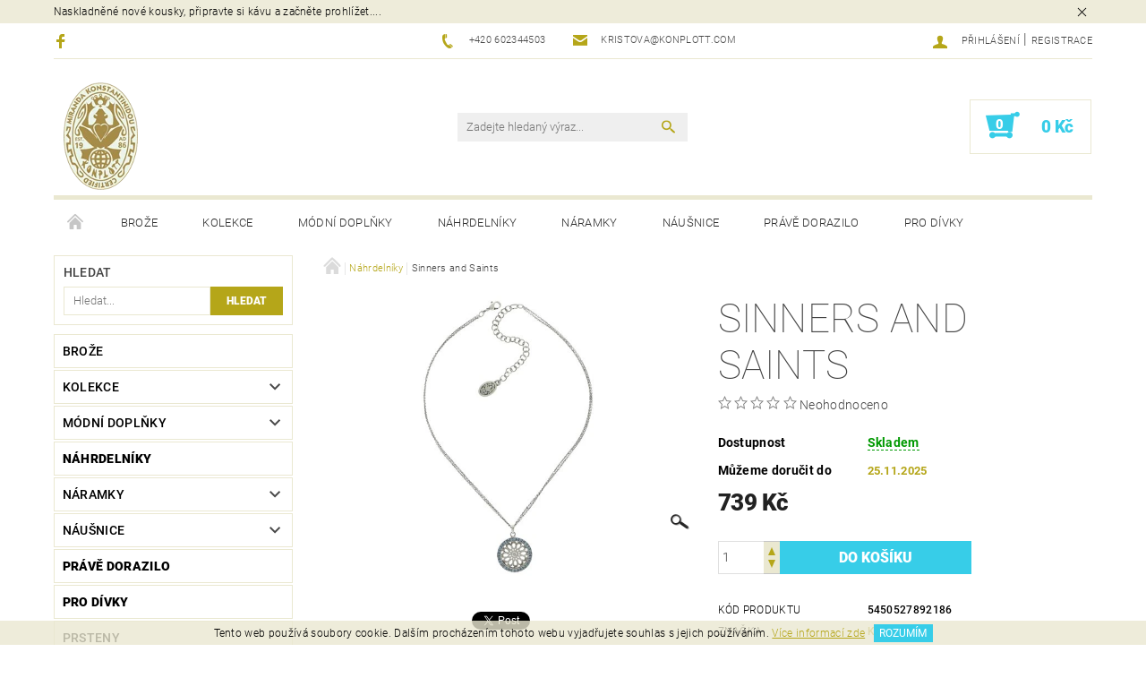

--- FILE ---
content_type: text/html; charset=utf-8
request_url: https://www.konplott.cz/nahrdelniky/sinners-and-saints-2/
body_size: 29103
content:
<!DOCTYPE html>
<html id="css" xml:lang='cs' lang='cs' class="external-fonts-loaded">
    <head>
        <link rel="preconnect" href="https://cdn.myshoptet.com" /><link rel="dns-prefetch" href="https://cdn.myshoptet.com" /><link rel="preload" href="https://cdn.myshoptet.com/prj/dist/master/cms/libs/jquery/jquery-1.11.3.min.js" as="script" />        <script>
dataLayer = [];
dataLayer.push({'shoptet' : {
    "pageType": "productDetail",
    "currency": "CZK",
    "currencyInfo": {
        "decimalSeparator": ",",
        "exchangeRate": 1,
        "priceDecimalPlaces": 2,
        "symbol": "K\u010d",
        "symbolLeft": 0,
        "thousandSeparator": " "
    },
    "language": "cs",
    "projectId": 139179,
    "product": {
        "id": 3503,
        "guid": "6526c73b-12d5-11e9-a065-0cc47a6c92bc",
        "hasVariants": false,
        "codes": [
            {
                "code": 5450527892186
            }
        ],
        "code": "5450527892186",
        "name": "Sinners and Saints",
        "appendix": "",
        "weight": 0,
        "manufacturer": "Konplott",
        "manufacturerGuid": "1EF533259C5969A8B100DA0BA3DED3EE",
        "currentCategory": "N\u00e1hrdeln\u00edky",
        "currentCategoryGuid": "7c5498e2-6cce-11e9-a065-0cc47a6c92bc",
        "defaultCategory": "N\u00e1hrdeln\u00edky",
        "defaultCategoryGuid": "7c5498e2-6cce-11e9-a065-0cc47a6c92bc",
        "currency": "CZK",
        "priceWithVat": 739
    },
    "stocks": [
        {
            "id": 1,
            "title": "S\u00eddlo spole\u010dnosti",
            "isDeliveryPoint": 1,
            "visibleOnEshop": 1
        },
        {
            "id": "ext",
            "title": "Sklad",
            "isDeliveryPoint": 0,
            "visibleOnEshop": 1
        }
    ],
    "cartInfo": {
        "id": null,
        "freeShipping": false,
        "leftToFreeGift": {
            "formattedPrice": "0 K\u010d",
            "priceLeft": 0
        },
        "freeGift": false,
        "leftToFreeShipping": {
            "priceLeft": 1400,
            "dependOnRegion": 0,
            "formattedPrice": "1 400 K\u010d"
        },
        "discountCoupon": [],
        "getNoBillingShippingPrice": {
            "withoutVat": 0,
            "vat": 0,
            "withVat": 0
        },
        "cartItems": [],
        "taxMode": "ORDINARY"
    },
    "cart": [],
    "customer": {
        "priceRatio": 1,
        "priceListId": 1,
        "groupId": null,
        "registered": false,
        "mainAccount": false
    }
}});
</script>

        <meta http-equiv="content-type" content="text/html; charset=utf-8" />
        <title>Sinners and Saints - KONPLOTT.CZ</title>

        <meta name="viewport" content="width=device-width, initial-scale=1.0" />
        <meta name="format-detection" content="telephone=no" />

        
            <meta property="og:type" content="website"><meta property="og:site_name" content="konplott.cz"><meta property="og:url" content="https://www.konplott.cz/nahrdelniky/sinners-and-saints-2/"><meta property="og:title" content="Sinners and Saints - KONPLOTT.CZ"><meta name="author" content="KONPLOTT.CZ"><meta name="web_author" content="Shoptet.cz"><meta name="dcterms.rightsHolder" content="www.konplott.cz"><meta name="robots" content="index,follow"><meta property="og:image" content="https://cdn.myshoptet.com/usr/www.konplott.cz/user/shop/big/3503_sinners-and-saints-modra-nahrdelniky-5450527892186.jpg?5c33e30f"><meta property="og:description" content="Náhrdelníky z kolekce Sinners and Saints, modrá, materiál stříbro antik a obecný kov - nealergenní (bez obsahu niklu)"><meta name="description" content="Náhrdelníky z kolekce Sinners and Saints, modrá, materiál stříbro antik a obecný kov - nealergenní (bez obsahu niklu)"><meta property="product:price:amount" content="739"><meta property="product:price:currency" content="CZK">
        


        
        <noscript>
            <style media="screen">
                #category-filter-hover {
                    display: block !important;
                }
            </style>
        </noscript>
        
    <link href="https://cdn.myshoptet.com/prj/dist/master/cms/templates/frontend_templates/shared/css/font-face/roboto.css" rel="stylesheet"><link href="https://cdn.myshoptet.com/prj/dist/master/shop/dist/font-shoptet-05.css.785859ad3a5b067f300b.css" rel="stylesheet">    <script>
        var oldBrowser = false;
    </script>
    <!--[if lt IE 9]>
        <script src="https://cdnjs.cloudflare.com/ajax/libs/html5shiv/3.7.3/html5shiv.js"></script>
        <script>
            var oldBrowser = '<strong>Upozornění!</strong> Používáte zastaralý prohlížeč, který již není podporován. Prosím <a href="https://www.whatismybrowser.com/" target="_blank" rel="nofollow">aktualizujte svůj prohlížeč</a> a zvyšte své UX.';
        </script>
    <![endif]-->

        <style>:root {--color-primary: #b5a619;--color-primary-h: 54;--color-primary-s: 76%;--color-primary-l: 40%;--color-primary-hover: #484848;--color-primary-hover-h: 0;--color-primary-hover-s: 0%;--color-primary-hover-l: 28%;--color-secondary: #37cde8;--color-secondary-h: 189;--color-secondary-s: 79%;--color-secondary-l: 56%;--color-secondary-hover: #eae8d1;--color-secondary-hover-h: 55;--color-secondary-hover-s: 37%;--color-secondary-hover-l: 87%;--color-tertiary: #000000;--color-tertiary-h: 0;--color-tertiary-s: 0%;--color-tertiary-l: 0%;--color-tertiary-hover: #000000;--color-tertiary-hover-h: 0;--color-tertiary-hover-s: 0%;--color-tertiary-hover-l: 0%;--color-header-background: #ffffff;--template-font: "Roboto";--template-headings-font: "Roboto";--header-background-url: none;--cookies-notice-background: #1A1937;--cookies-notice-color: #F8FAFB;--cookies-notice-button-hover: #f5f5f5;--cookies-notice-link-hover: #27263f;--templates-update-management-preview-mode-content: "Náhled aktualizací šablony je aktivní pro váš prohlížeč."}</style>

        <style>:root {--logo-x-position: 10px;--logo-y-position: 10px;--front-image-x-position: 0px;--front-image-y-position: 0px;}</style>

        <link href="https://cdn.myshoptet.com/prj/dist/master/shop/dist/main-05.css.7d4e435928ea78854644.css" rel="stylesheet" media="screen" />

        <link rel="stylesheet" href="https://cdn.myshoptet.com/prj/dist/master/cms/templates/frontend_templates/_/css/print.css" media="print" />
                            <link rel="shortcut icon" href="/favicon.ico" type="image/x-icon" />
                                    <link rel="canonical" href="https://www.konplott.cz/nahrdelniky/sinners-and-saints-2/" />
        
        
        
        
                
                    
                <script>var shoptet = shoptet || {};shoptet.abilities = {"about":{"generation":2,"id":"05"},"config":{"category":{"product":{"image_size":"detail_alt_1"}},"navigation_breakpoint":991,"number_of_active_related_products":2,"product_slider":{"autoplay":false,"autoplay_speed":3000,"loop":true,"navigation":true,"pagination":true,"shadow_size":0}},"elements":{"recapitulation_in_checkout":true},"feature":{"directional_thumbnails":false,"extended_ajax_cart":false,"extended_search_whisperer":false,"fixed_header":false,"images_in_menu":false,"positioned_footer":false,"product_slider":false,"simple_ajax_cart":true,"smart_labels":false,"tabs_accordion":false,"tabs_responsive":false,"top_navigation_menu":false}};shoptet.design = {"template":{"name":"Rock","colorVariant":"Six"},"layout":{"homepage":"list","subPage":"catalog3","productDetail":"catalog3"},"colorScheme":{"conversionColor":"#37cde8","conversionColorHover":"#eae8d1","color1":"#b5a619","color2":"#484848","color3":"#000000","color4":"#000000"},"fonts":{"heading":"Roboto","text":"Roboto"},"header":{"backgroundImage":null,"image":null,"logo":"https:\/\/www.konplott.czuser\/logos\/logo_83_120.png","color":"#ffffff"},"background":{"enabled":false,"color":null,"image":null}};shoptet.config = {};shoptet.events = {};shoptet.runtime = {};shoptet.content = shoptet.content || {};shoptet.updates = {};shoptet.messages = [];shoptet.messages['lightboxImg'] = "Obrázek";shoptet.messages['lightboxOf'] = "z";shoptet.messages['more'] = "Více";shoptet.messages['cancel'] = "Zrušit";shoptet.messages['removedItem'] = "Položka byla odstraněna z košíku.";shoptet.messages['discountCouponWarning'] = "Zapomněli jste uplatnit slevový kupón. Pro pokračování jej uplatněte pomocí tlačítka vedle vstupního pole, nebo jej smažte.";shoptet.messages['charsNeeded'] = "Prosím, použijte minimálně 3 znaky!";shoptet.messages['invalidCompanyId'] = "Neplané IČ, povoleny jsou pouze číslice";shoptet.messages['needHelp'] = "Potřebujete pomoc?";shoptet.messages['showContacts'] = "Zobrazit kontakty";shoptet.messages['hideContacts'] = "Skrýt kontakty";shoptet.messages['ajaxError'] = "Došlo k chybě; obnovte prosím stránku a zkuste to znovu.";shoptet.messages['variantWarning'] = "Zvolte prosím variantu produktu.";shoptet.messages['chooseVariant'] = "Zvolte variantu";shoptet.messages['unavailableVariant'] = "Tato varianta není dostupná a není možné ji objednat.";shoptet.messages['withVat'] = "včetně DPH";shoptet.messages['withoutVat'] = "bez DPH";shoptet.messages['toCart'] = "Do košíku";shoptet.messages['emptyCart'] = "Prázdný košík";shoptet.messages['change'] = "Změnit";shoptet.messages['chosenBranch'] = "Zvolená pobočka";shoptet.messages['validatorRequired'] = "Povinné pole";shoptet.messages['validatorEmail'] = "Prosím vložte platnou e-mailovou adresu";shoptet.messages['validatorUrl'] = "Prosím vložte platnou URL adresu";shoptet.messages['validatorDate'] = "Prosím vložte platné datum";shoptet.messages['validatorNumber'] = "Vložte číslo";shoptet.messages['validatorDigits'] = "Prosím vložte pouze číslice";shoptet.messages['validatorCheckbox'] = "Zadejte prosím všechna povinná pole";shoptet.messages['validatorConsent'] = "Bez souhlasu nelze odeslat.";shoptet.messages['validatorPassword'] = "Hesla se neshodují";shoptet.messages['validatorInvalidPhoneNumber'] = "Vyplňte prosím platné telefonní číslo bez předvolby.";shoptet.messages['validatorInvalidPhoneNumberSuggestedRegion'] = "Neplatné číslo — navržený region: %1";shoptet.messages['validatorInvalidCompanyId'] = "Neplatné IČ, musí být ve tvaru jako %1";shoptet.messages['validatorFullName'] = "Nezapomněli jste příjmení?";shoptet.messages['validatorHouseNumber'] = "Prosím zadejte správné číslo domu";shoptet.messages['validatorZipCode'] = "Zadané PSČ neodpovídá zvolené zemi";shoptet.messages['validatorShortPhoneNumber'] = "Telefonní číslo musí mít min. 8 znaků";shoptet.messages['choose-personal-collection'] = "Prosím vyberte místo doručení u osobního odběru, není zvoleno.";shoptet.messages['choose-external-shipping'] = "Upřesněte prosím vybraný způsob dopravy";shoptet.messages['choose-ceska-posta'] = "Pobočka České Pošty není určena, zvolte prosím některou";shoptet.messages['choose-hupostPostaPont'] = "Pobočka Maďarské pošty není vybrána, zvolte prosím nějakou";shoptet.messages['choose-postSk'] = "Pobočka Slovenské pošty není zvolena, vyberte prosím některou";shoptet.messages['choose-ulozenka'] = "Pobočka Uloženky nebyla zvolena, prosím vyberte některou";shoptet.messages['choose-zasilkovna'] = "Pobočka Zásilkovny nebyla zvolena, prosím vyberte některou";shoptet.messages['choose-ppl-cz'] = "Pobočka PPL ParcelShop nebyla vybrána, vyberte prosím jednu";shoptet.messages['choose-glsCz'] = "Pobočka GLS ParcelShop nebyla zvolena, prosím vyberte některou";shoptet.messages['choose-dpd-cz'] = "Ani jedna z poboček služby DPD Parcel Shop nebyla zvolená, prosím vyberte si jednu z možností.";shoptet.messages['watchdogType'] = "Je zapotřebí vybrat jednu z možností u sledování produktu.";shoptet.messages['watchdog-consent-required'] = "Musíte zaškrtnout všechny povinné souhlasy";shoptet.messages['watchdogEmailEmpty'] = "Prosím vyplňte e-mail";shoptet.messages['privacyPolicy'] = 'Musíte souhlasit s ochranou osobních údajů';shoptet.messages['amountChanged'] = '(množství bylo změněno)';shoptet.messages['unavailableCombination'] = 'Není k dispozici v této kombinaci';shoptet.messages['specifyShippingMethod'] = 'Upřesněte dopravu';shoptet.messages['PIScountryOptionMoreBanks'] = 'Možnost platby z %1 bank';shoptet.messages['PIScountryOptionOneBank'] = 'Možnost platby z 1 banky';shoptet.messages['PIScurrencyInfoCZK'] = 'V měně CZK lze zaplatit pouze prostřednictvím českých bank.';shoptet.messages['PIScurrencyInfoHUF'] = 'V měně HUF lze zaplatit pouze prostřednictvím maďarských bank.';shoptet.messages['validatorVatIdWaiting'] = "Ověřujeme";shoptet.messages['validatorVatIdValid'] = "Ověřeno";shoptet.messages['validatorVatIdInvalid'] = "DIČ se nepodařilo ověřit, i přesto můžete objednávku dokončit";shoptet.messages['validatorVatIdInvalidOrderForbid'] = "Zadané DIČ nelze nyní ověřit, protože služba ověřování je dočasně nedostupná. Zkuste opakovat zadání později, nebo DIČ vymažte s vaši objednávku dokončete v režimu OSS. Případně kontaktujte prodejce.";shoptet.messages['validatorVatIdInvalidOssRegime'] = "Zadané DIČ nemůže být ověřeno, protože služba ověřování je dočasně nedostupná. Vaše objednávka bude dokončena v režimu OSS. Případně kontaktujte prodejce.";shoptet.messages['previous'] = "Předchozí";shoptet.messages['next'] = "Následující";shoptet.messages['close'] = "Zavřít";shoptet.messages['imageWithoutAlt'] = "Tento obrázek nemá popisek";shoptet.messages['newQuantity'] = "Nové množství:";shoptet.messages['currentQuantity'] = "Aktuální množství:";shoptet.messages['quantityRange'] = "Prosím vložte číslo v rozmezí %1 a %2";shoptet.messages['skipped'] = "Přeskočeno";shoptet.messages.validator = {};shoptet.messages.validator.emailRequired = "Zadejte e-mailovou adresu (např. jan.novak@example.com).";shoptet.messages.validator.messageRequired = "Napište komentář.";shoptet.messages.validator.captchaRequired = "Vyplňte bezpečnostní kontrolu.";shoptet.messages.validator.consentsRequired = "Potvrďte svůj souhlas.";shoptet.messages['loading'] = "Načítám…";shoptet.messages['stillLoading'] = "Stále načítám…";shoptet.messages['loadingFailed'] = "Načtení se nezdařilo. Zkuste to znovu.";shoptet.messages['productsSorted'] = "Produkty seřazeny.";shoptet.config.showAdvancedOrder = true;shoptet.config.orderingProcess = {active: false,step: false};shoptet.config.documentsRounding = '3';shoptet.config.documentPriceDecimalPlaces = '0';shoptet.config.thousandSeparator = ' ';shoptet.config.decSeparator = ',';shoptet.config.decPlaces = '2';shoptet.config.decPlacesSystemDefault = '2';shoptet.config.currencySymbol = 'Kč';shoptet.config.currencySymbolLeft = '0';shoptet.config.defaultVatIncluded = 1;shoptet.config.defaultProductMaxAmount = 9999;shoptet.config.inStockAvailabilityId = -1;shoptet.config.defaultProductMaxAmount = 9999;shoptet.config.inStockAvailabilityId = -1;shoptet.config.cartActionUrl = '/action/Cart';shoptet.config.advancedOrderUrl = '/action/Cart/GetExtendedOrder/';shoptet.config.cartContentUrl = '/action/Cart/GetCartContent/';shoptet.config.stockAmountUrl = '/action/ProductStockAmount/';shoptet.config.addToCartUrl = '/action/Cart/addCartItem/';shoptet.config.removeFromCartUrl = '/action/Cart/deleteCartItem/';shoptet.config.updateCartUrl = '/action/Cart/setCartItemAmount/';shoptet.config.addDiscountCouponUrl = '/action/Cart/addDiscountCoupon/';shoptet.config.setSelectedGiftUrl = '/action/Cart/setSelectedGift/';shoptet.config.rateProduct = '/action/ProductDetail/RateProduct/';shoptet.config.customerDataUrl = '/action/OrderingProcess/step2CustomerAjax/';shoptet.config.registerUrl = '/registrace/';shoptet.config.agreementCookieName = 'site-agreement';shoptet.config.cookiesConsentUrl = '/action/CustomerCookieConsent/';shoptet.config.cookiesConsentIsActive = 0;shoptet.config.cookiesConsentOptAnalytics = 'analytics';shoptet.config.cookiesConsentOptPersonalisation = 'personalisation';shoptet.config.cookiesConsentOptNone = 'none';shoptet.config.cookiesConsentRefuseDuration = 7;shoptet.config.cookiesConsentName = 'CookiesConsent';shoptet.config.agreementCookieExpire = 30;shoptet.config.cookiesConsentSettingsUrl = '/cookies-settings/';shoptet.config.fonts = {"google":{"attributes":"100,300,400,500,700,900:latin-ext","families":["Roboto"],"urls":["https:\/\/cdn.myshoptet.com\/prj\/dist\/master\/cms\/templates\/frontend_templates\/shared\/css\/font-face\/roboto.css"]},"custom":{"families":["shoptet"],"urls":["https:\/\/cdn.myshoptet.com\/prj\/dist\/master\/shop\/dist\/font-shoptet-05.css.785859ad3a5b067f300b.css"]}};shoptet.config.mobileHeaderVersion = '1';shoptet.config.fbCAPIEnabled = false;shoptet.config.fbPixelEnabled = false;shoptet.config.fbCAPIUrl = '/action/FacebookCAPI/';shoptet.content.regexp = /strana-[0-9]+[\/]/g;shoptet.content.colorboxHeader = '<div class="colorbox-html-content">';shoptet.content.colorboxFooter = '</div>';shoptet.customer = {};shoptet.csrf = shoptet.csrf || {};shoptet.csrf.token = 'csrf_eKyAAjXOb3d87800252813fe';shoptet.csrf.invalidTokenModal = '<div><h2>Přihlaste se prosím znovu</h2><p>Omlouváme se, ale Váš CSRF token pravděpodobně vypršel. Abychom mohli udržet Vaši bezpečnost na co největší úrovni potřebujeme, abyste se znovu přihlásili.</p><p>Děkujeme za pochopení.</p><div><a href="/login/?backTo=%2Fnahrdelniky%2Fsinners-and-saints-2%2F">Přihlášení</a></div></div> ';shoptet.csrf.formsSelector = 'csrf-enabled';shoptet.csrf.submitListener = true;shoptet.csrf.validateURL = '/action/ValidateCSRFToken/Index/';shoptet.csrf.refreshURL = '/action/RefreshCSRFTokenNew/Index/';shoptet.csrf.enabled = true;shoptet.config.googleAnalytics ||= {};shoptet.config.googleAnalytics.isGa4Enabled = true;shoptet.config.googleAnalytics.route ||= {};shoptet.config.googleAnalytics.route.ua = "UA";shoptet.config.googleAnalytics.route.ga4 = "GA4";shoptet.config.ums_a11y_category_page = false;shoptet.config.ums_a11y_pagination = true;shoptet.config.showPriceWithoutVat = '';</script>
        <script src="https://cdn.myshoptet.com/prj/dist/master/cms/libs/jquery/jquery-1.11.3.min.js"></script><script src="https://cdn.myshoptet.com/prj/dist/master/cms/libs/jquery/jquery-migrate-1.4.1.min.js"></script><script src="https://cdn.myshoptet.com/prj/dist/master/cms/libs/jquery/jquery-ui-1.8.24.min.js"></script>
    <script src="https://cdn.myshoptet.com/prj/dist/master/shop/dist/main-05.js.90c286f49777d672c25b.js"></script>
<script src="https://cdn.myshoptet.com/prj/dist/master/shop/dist/shared-2g.js.232ec8386ca6629ea1b5.js"></script><script src="https://cdn.myshoptet.com/prj/dist/master/cms/libs/jqueryui/i18n/datepicker-cs.js"></script><script>if (window.self !== window.top) {const script = document.createElement('script');script.type = 'module';script.src = "https://cdn.myshoptet.com/prj/dist/master/shop/dist/editorPreview.js.831caf62f3807bf3e009.js";document.body.appendChild(script);}</script>        <script>
            jQuery.extend(jQuery.cybergenicsFormValidator.messages, {
                required: "Povinné pole",
                email: "Prosím vložte platnou e-mailovou adresu",
                url: "Prosím vložte platnou URL adresu",
                date: "Prosím vložte platné datum",
                number: "Vložte číslo",
                digits: "Prosím vložte pouze číslice",
                checkbox: "Zadejte prosím všechna povinná pole",
                validatorConsent: "Bez souhlasu nelze odeslat.",
                password: "Hesla se neshodují",
                invalidPhoneNumber: "Vyplňte prosím platné telefonní číslo bez předvolby.",
                invalidCompanyId: 'Nevalidní IČ, musí mít přesně 8 čísel (před kratší IČ lze dát nuly)',
                fullName: "Nezapomněli jste příjmení?",
                zipCode: "Zadané PSČ neodpovídá zvolené zemi",
                houseNumber: "Prosím zadejte správné číslo domu",
                shortPhoneNumber: "Telefonní číslo musí mít min. 8 znaků",
                privacyPolicy: "Musíte souhlasit s ochranou osobních údajů"
            });
        </script>
                                    
                
        
        <!-- User include -->
                
        <!-- /User include -->
                                <!-- Global site tag (gtag.js) - Google Analytics -->
    <script async src="https://www.googletagmanager.com/gtag/js?id=UA-128482099-1"></script>
    <script>
        
        window.dataLayer = window.dataLayer || [];
        function gtag(){dataLayer.push(arguments);}
        

        
        gtag('js', new Date());

                gtag('config', 'UA-128482099-1', { 'groups': "UA" });
        
        
        
        
        
        
        
        
                gtag('set', 'currency', 'CZK');

        gtag('event', 'view_item', {
            "send_to": "UA",
            "items": [
                {
                    "id": "5450527892186",
                    "name": "Sinners and Saints",
                    "category": "N\u00e1hrdeln\u00edky",
                                        "brand": "Konplott",
                                                            "price": 610.74
                }
            ]
        });
        
        
        
        
        
        
        
        
        
        
        
        
        document.addEventListener('DOMContentLoaded', function() {
            if (typeof shoptet.tracking !== 'undefined') {
                for (var id in shoptet.tracking.bannersList) {
                    gtag('event', 'view_promotion', {
                        "send_to": "UA",
                        "promotions": [
                            {
                                "id": shoptet.tracking.bannersList[id].id,
                                "name": shoptet.tracking.bannersList[id].name,
                                "position": shoptet.tracking.bannersList[id].position
                            }
                        ]
                    });
                }
            }

            shoptet.consent.onAccept(function(agreements) {
                if (agreements.length !== 0) {
                    console.debug('gtag consent accept');
                    var gtagConsentPayload =  {
                        'ad_storage': agreements.includes(shoptet.config.cookiesConsentOptPersonalisation)
                            ? 'granted' : 'denied',
                        'analytics_storage': agreements.includes(shoptet.config.cookiesConsentOptAnalytics)
                            ? 'granted' : 'denied',
                                                                                                'ad_user_data': agreements.includes(shoptet.config.cookiesConsentOptPersonalisation)
                            ? 'granted' : 'denied',
                        'ad_personalization': agreements.includes(shoptet.config.cookiesConsentOptPersonalisation)
                            ? 'granted' : 'denied',
                        };
                    console.debug('update consent data', gtagConsentPayload);
                    gtag('consent', 'update', gtagConsentPayload);
                    dataLayer.push(
                        { 'event': 'update_consent' }
                    );
                }
            });
        });
    </script>

                
                                                    </head>
    <body class="desktop id-1299 in-nahrdelniky template-05 type-product type-detail page-detail ajax-add-to-cart">
    
        <div id="fb-root"></div>
        <script>
            window.fbAsyncInit = function() {
                FB.init({
//                    appId            : 'your-app-id',
                    autoLogAppEvents : true,
                    xfbml            : true,
                    version          : 'v19.0'
                });
            };
        </script>
        <script async defer crossorigin="anonymous" src="https://connect.facebook.net/cs_CZ/sdk.js"></script>
    
        <div class="site-msg information small-12">
        <div class="row small-12">
            <div class="column">
                <div class="text">
                    Naskladněné nové kousky, připravte si kávu a začněte prohlížet....
                </div>

                <div class="close js-close-information-msg"></div>
            </div>
        </div>
    </div>
    
    
    <div id="main-wrapper">
        <div id="main-wrapper-in" class="large-12 medium-12 small-12">
            <div id="main" class="large-12 medium-12 small-12 row">

                

                <div id="header" class="large-12 medium-12 small-12 columns">
                    <header id="header-in" class="large-12 medium-12 small-12 row collapse">
                        
<div class="row header-info">
                <div class="large-4 medium-2  small-12 left hide-for-small">
                            <span class="checkout-facebook header-social-icon">
                    <a href="https://www.facebook.com/KonplottCZ/" title="Facebook" target="_blank">&nbsp;</a>
                </span>
                                </div>
        
        <div class="large-4 medium-6 small-12 columns">

            <div class="row collapse header-contacts">
                                                                                        <div class="large-6 tac medium-6 small-6 header-phone columns left">
                        <a href="tel:+420602344503" title="Telefon"><span>+420 602344503</span></a>
                    </div>
                                                    <div class="large-6 tac medium-6 small-6 header-email columns left">
                                                    <a href="mailto:kristova@konplott.com"><span>kristova@konplott.com</span></a>
                                            </div>
                            </div>
        </div>
    
    <div class="large-4 medium-4 small-12 left top-links-holder">
                                <div id="top-links">
            <span class="responsive-mobile-visible responsive-all-hidden box-account-links-trigger-wrap">
                <span class="box-account-links-trigger"></span>
            </span>
            <ul class="responsive-mobile-hidden box-account-links list-inline list-reset">
                
                                                                                                        <li>
                                    <a class="icon-account-login" href="/login/?backTo=%2Fnahrdelniky%2Fsinners-and-saints-2%2F" title="Přihlášení" data-testid="signin" rel="nofollow"><span>Přihlášení</span></a>
                                </li>
                                <li>
                                    <span class="responsive-mobile-hidden"> |</span>
                                    <a href="/registrace/" title="Registrace" data-testid="headerSignup" rel="nofollow">Registrace</a>
                                </li>
                                                                                        
            </ul>
        </div>
    </div>
</div>
<div class="header-center row">
    
    <div class="large-4 medium-4 small-6">
                                <a href="/" title="KONPLOTT.CZ" id="logo" data-testid="linkWebsiteLogo"><img src="https://cdn.myshoptet.com/usr/www.konplott.cz/user/logos/logo_83_120.png" alt="KONPLOTT.CZ" /></a>
    </div>
    
    <div class="large-4 medium-4 small-12">
                <div class="searchform large-8 medium-12 small-12" itemscope itemtype="https://schema.org/WebSite">
            <meta itemprop="headline" content="Náhrdelníky"/>
<meta itemprop="url" content="https://www.konplott.cz"/>
        <meta itemprop="text" content="Náhrdelníky z kolekce Sinners and Saints, modrá, materiál stříbro antik a obecný kov - nealergenní (bez obsahu niklu)"/>

            <form class="search-whisperer-wrap-v1 search-whisperer-wrap" action="/action/ProductSearch/prepareString/" method="post" itemprop="potentialAction" itemscope itemtype="https://schema.org/SearchAction" data-testid="searchForm">
                <fieldset>
                    <meta itemprop="target" content="https://www.konplott.cz/vyhledavani/?string={string}"/>
                    <div class="large-10 medium-8 small-10 left">
                        <input type="hidden" name="language" value="cs" />
                        <input type="search" name="string" itemprop="query-input" class="s-word" placeholder="Zadejte hledaný výraz..." autocomplete="off" data-testid="searchInput" />
                    </div>
                    <div class="tar large-2 medium-4 small-2 left">
                        <input type="submit" value="Hledat" class="b-search" data-testid="searchBtn" />
                    </div>
                    <div class="search-whisperer-container-js"></div>
                    <div class="search-notice large-12 medium-12 small-12" data-testid="searchMsg">Prosím, použijte minimálně 3 znaky!</div>
                </fieldset>
            </form>
        </div>
    </div>
    
    <div class="large-4 medium-4 small-6 tar">
                                
                        <div class="place-cart-here">
                <div id="header-cart-wrapper" class="header-cart-wrapper menu-element-wrap">
    <a href="/kosik/" id="header-cart" class="header-cart" data-testid="headerCart" rel="nofollow">
        
        
    <strong class="header-cart-count" data-testid="headerCartCount">
        <span>
                            0
                    </span>
    </strong>

        <strong class="header-cart-price" data-testid="headerCartPrice">
            0 Kč
        </strong>
    </a>

    <div id="cart-recapitulation" class="cart-recapitulation menu-element-submenu align-right hover-hidden" data-testid="popupCartWidget">
                    <div class="cart-reca-single darken tac" data-testid="cartTitle">
                Váš nákupní košík je prázdný            </div>
            </div>
</div>
            </div>
            </div>
    
</div>

             <nav id="menu" class="large-12 medium-12 small-12"><ul class="inline-list list-inline valign-top-inline left"><li class="first-line"><a href="/" id="a-home" data-testid="headerMenuItem">Úvodní stránka</a></li><li class="menu-item-1436 navigation-submenu-trigger-wrap icon-menu-arrow-wrap">    <a href="/broze/"  data-testid="headerMenuItem">
        Brože
    </a>
</li><li class="menu-item-1287 navigation-submenu-trigger-wrap icon-menu-arrow-wrap">        <a href="/kolekce/" data-testid="headerMenuItem">
                    <span class="navigation-submenu-trigger icon-menu-arrow-down icon-menu-arrow"></span>
                Kolekce
    </a>
        <ul class="navigation-submenu navigation-menu">
                    <li class="menu-item-1332">
                <a href="/70--s-circles/" >70´s Circles</a>
            </li>
                    <li class="menu-item-1311">
                <a href="/a-rose-is-a-rose-is-a-rose/" >A Rose is a Rose is a Rose</a>
            </li>
                    <li class="menu-item-1365">
                <a href="/african-glam/" >African Glam</a>
            </li>
                    <li class="menu-item-1323">
                <a href="/africanica/" >Africanica</a>
            </li>
                    <li class="menu-item-1652">
                <a href="/aladdin/" >Aladdin</a>
            </li>
                    <li class="menu-item-1964">
                <a href="/alice-band/" >Alice Band</a>
            </li>
                    <li class="menu-item-1317">
                <a href="/alien-caviar/" >Alien Caviar</a>
            </li>
                    <li class="menu-item-1796">
                <a href="/androgynous/" >Androgynous</a>
            </li>
                    <li class="menu-item-1691">
                <a href="/angel-s-heart/" >Angel&#039;s Heart</a>
            </li>
                    <li class="menu-item-1667">
                <a href="/arabic-nights/" >Arabic Nights</a>
            </li>
                    <li class="menu-item-2060">
                <a href="/archaic-love-oracle/" >Archaic Love Oracle</a>
            </li>
                    <li class="menu-item-1538">
                <a href="/architecture/" >Architecture</a>
            </li>
                    <li class="menu-item-1290">
                <a href="/art-deco-oriental/" >Art Deco Oriental</a>
            </li>
                    <li class="menu-item-2063">
                <a href="/aztec/" >Aztec</a>
            </li>
                    <li class="menu-item-1814">
                <a href="/back-to-the-future/" >Back To The Future</a>
            </li>
                    <li class="menu-item-1496">
                <a href="/baguette/" >Baguette</a>
            </li>
                    <li class="menu-item-1961">
                <a href="/baguette-couleur/" >Baguette Couleur</a>
            </li>
                    <li class="menu-item-1490">
                <a href="/ballroom/" >Ballroom</a>
            </li>
                    <li class="menu-item-1784">
                <a href="/ballroom-basics/" >Ballroom Basics</a>
            </li>
                    <li class="menu-item-1919">
                <a href="/bead-snakes/" >Bead Snakes</a>
            </li>
                    <li class="menu-item-1574">
                <a href="/bended-lights/" >Bended Lights</a>
            </li>
                    <li class="menu-item-1460">
                <a href="/black-jack/" >Black Jack</a>
            </li>
                    <li class="menu-item-1940">
                <a href="/blood-bite/" >Blood Bite</a>
            </li>
                    <li class="menu-item-1577">
                <a href="/blood-bite-vampire/" >Blood Bite Vampire</a>
            </li>
                    <li class="menu-item-1853">
                <a href="/blossoms-of-the-past/" >Blossoms of the Past</a>
            </li>
                    <li class="menu-item-1532">
                <a href="/branches/" >Branches</a>
            </li>
                    <li class="menu-item-1823">
                <a href="/brit-chic/" >Brit Chic</a>
            </li>
                    <li class="menu-item-1389">
                <a href="/bubble-pearls/" >Bubble Pearls</a>
            </li>
                    <li class="menu-item-1601">
                <a href="/bubbling/" >Bubbling</a>
            </li>
                    <li class="menu-item-1338">
                <a href="/burlesque/" >Burlesque</a>
            </li>
                    <li class="menu-item-1844">
                <a href="/business-rope/" >Business Rope</a>
            </li>
                    <li class="menu-item-1922">
                <a href="/buttons/" >Buttons</a>
            </li>
                    <li class="menu-item-1901">
                <a href="/byzantine/" >Byzantine</a>
            </li>
                    <li class="menu-item-1817">
                <a href="/cages/" >Cages</a>
            </li>
                    <li class="menu-item-1835">
                <a href="/captured/" >Captured</a>
            </li>
                    <li class="menu-item-1586">
                <a href="/caribbean/" >Caribbean</a>
            </li>
                    <li class="menu-item-1442">
                <a href="/carousel/" >Carousel</a>
            </li>
                    <li class="menu-item-1946">
                <a href="/carre/" >Carre</a>
            </li>
                    <li class="menu-item-1949">
                <a href="/carre-carre/" >Carre-Carre</a>
            </li>
                    <li class="menu-item-1619">
                <a href="/casino/" >Casino</a>
            </li>
                    <li class="menu-item-1553">
                <a href="/cathedral/" >Cathedral</a>
            </li>
                    <li class="menu-item-1454">
                <a href="/cathedral-flower/" >Cathedral Flower</a>
            </li>
                    <li class="menu-item-1685">
                <a href="/classic-shine/" >Classic Shine</a>
            </li>
                    <li class="menu-item-1583">
                <a href="/clubbing-bugs/" >Clubbing Bugs</a>
            </li>
                    <li class="menu-item-1487">
                <a href="/cocoon/" >Cocoon</a>
            </li>
                    <li class="menu-item-2066">
                <a href="/color-drops/" >Color Drops</a>
            </li>
                    <li class="menu-item-1778">
                <a href="/colour-snake/" >Colour Snake</a>
            </li>
                    <li class="menu-item-1916">
                <a href="/creepy-flowers/" >Creepy Flowers</a>
            </li>
                    <li class="menu-item-1826">
                <a href="/creole-ethnic/" >Creole Ethnic</a>
            </li>
                    <li class="menu-item-1541">
                <a href="/crocodile/" >Crocodile</a>
            </li>
                    <li class="menu-item-1565">
                <a href="/cupcake/" >Cupcake</a>
            </li>
                    <li class="menu-item-1709">
                <a href="/dance-with-navette/" >Dance with Navette</a>
            </li>
                    <li class="menu-item-1736">
                <a href="/dancing-star/" >Dancing Star</a>
            </li>
                    <li class="menu-item-1559">
                <a href="/dangerous-liaisons/" >Dangerous Liaisons</a>
            </li>
                    <li class="menu-item-1676">
                <a href="/dangling-navette/" >Dangling Navette</a>
            </li>
                    <li class="menu-item-1655">
                <a href="/dangling-tutui/" >Dangling Tutui</a>
            </li>
                    <li class="menu-item-1362">
                <a href="/disco-balls/" >Disco Balls</a>
            </li>
                    <li class="menu-item-1344">
                <a href="/disco-star/" >Disco Star</a>
            </li>
                    <li class="menu-item-1377">
                <a href="/distel/" >Distel</a>
            </li>
                    <li class="menu-item-1607">
                <a href="/doris-daisy/" >Doris Daisy</a>
            </li>
                    <li class="menu-item-2090">
                <a href="/dracula/" >Dracula</a>
            </li>
                    <li class="menu-item-1523">
                <a href="/dragon/" >Dragon</a>
            </li>
                    <li class="menu-item-1739">
                <a href="/dragon-blood/" >Dragon Blood</a>
            </li>
                    <li class="menu-item-2051">
                <a href="/dragon-nest/" >Dragon Nest</a>
            </li>
                    <li class="menu-item-2081">
                <a href="/dream-catcher/" >Dream Catcher</a>
            </li>
                    <li class="menu-item-1673">
                <a href="/dutchess/" >Dutchess</a>
            </li>
                    <li class="menu-item-1733">
                <a href="/earth--wind-fire/" >Earth, Wind &amp; Fire</a>
            </li>
                    <li class="menu-item-1700">
                <a href="/earth--wind-glamour/" >Earth, Wind &amp; Glamour</a>
            </li>
                    <li class="menu-item-1595">
                <a href="/enchanted/" >Enchanted</a>
            </li>
                    <li class="menu-item-1751">
                <a href="/estrella/" >Estrella</a>
            </li>
                    <li class="menu-item-1604">
                <a href="/ethnic-mosaic/" >Ethnic Mosaic</a>
            </li>
                    <li class="menu-item-1745">
                <a href="/eye-of-the-cobra/" >Eye of the Cobra</a>
            </li>
                    <li class="menu-item-2018">
                <a href="/fashion-glasses/" >Fashion Glasses</a>
            </li>
                    <li class="menu-item-1335">
                <a href="/filigrane/" >Filigrane</a>
            </li>
                    <li class="menu-item-1592">
                <a href="/filigree/" >Filigree</a>
            </li>
                    <li class="menu-item-2048">
                <a href="/flamenco/" >Flamenco</a>
            </li>
                    <li class="menu-item-1769">
                <a href="/float-to-the-rhythm/" >Float to the Rhythm</a>
            </li>
                    <li class="menu-item-2069">
                <a href="/flower-shadow/" >Flower Shadow</a>
            </li>
                    <li class="menu-item-1661">
                <a href="/fly-butterfly/" >Fly Butterfly</a>
            </li>
                    <li class="menu-item-2057">
                <a href="/from-joanna-with-love/" >From Joanna with Love</a>
            </li>
                    <li class="menu-item-1380">
                <a href="/gipsy-sport/" >Gipsy Sport</a>
            </li>
                    <li class="menu-item-1634">
                <a href="/glamour-d-afrique/" >Glamour d&#039;Afrique</a>
            </li>
                    <li class="menu-item-1898">
                <a href="/gordian-knot/" >Gordian Knot</a>
            </li>
                    <li class="menu-item-1943">
                <a href="/gothic/" >Gothic</a>
            </li>
                    <li class="menu-item-1958">
                <a href="/hera/" >Hera</a>
            </li>
                    <li class="menu-item-1859">
                <a href="/heritage/" >Heritage</a>
            </li>
                    <li class="menu-item-1526">
                <a href="/hidden-skull/" >Hidden skull</a>
            </li>
                    <li class="menu-item-1547">
                <a href="/horses/" >Horses</a>
            </li>
                    <li class="menu-item-2075">
                <a href="/hybrid-to-love/" >Hybrid to Love</a>
            </li>
                    <li class="menu-item-1790">
                <a href="/chain-factor/" >Chain Factor</a>
            </li>
                    <li class="menu-item-1658">
                <a href="/chameleon/" >Chameleon</a>
            </li>
                    <li class="menu-item-1688">
                <a href="/checks-oval/" >Checks Oval</a>
            </li>
                    <li class="menu-item-1862">
                <a href="/chinoiserie/" >Chinoiserie</a>
            </li>
                    <li class="menu-item-1514">
                <a href="/chrysanthemum/" >Chrysanthemum</a>
            </li>
                    <li class="menu-item-1556">
                <a href="/ice-cocoon/" >Ice Cocoon</a>
            </li>
                    <li class="menu-item-2072">
                <a href="/ice-rosone/" >Ice Rosone</a>
            </li>
                    <li class="menu-item-1970">
                <a href="/ice-waterfalls/" >Ice Waterfalls</a>
            </li>
                    <li class="menu-item-1646">
                <a href="/iceberg-de-luxe/" >Iceberg De Luxe</a>
            </li>
                    <li class="menu-item-1643">
                <a href="/in-honor-of-the-rose/" >In Honor of the Rose</a>
            </li>
                    <li class="menu-item-1937">
                <a href="/indian-paradise/" >Indian Paradise</a>
            </li>
                    <li class="menu-item-1368">
                <a href="/indianafrica/" >Indianafrica</a>
            </li>
                    <li class="menu-item-1967">
                <a href="/inkas-in-manhattan/" >Inkas in Manhattan</a>
            </li>
                    <li class="menu-item-1445">
                <a href="/jelly-fish-wedding/" >Jelly Fish Wedding</a>
            </li>
                    <li class="menu-item-1481">
                <a href="/josephine-baker/" >Josephine Baker</a>
            </li>
                    <li class="menu-item-2096">
                <a href="/kaleidoscope/" >Kaleidoscope</a>
            </li>
                    <li class="menu-item-1886">
                <a href="/kalinka/" >Kalinka</a>
            </li>
                    <li class="menu-item-1625">
                <a href="/konplott-doplnky/" >KONPLOTT doplňky</a>
            </li>
                    <li class="menu-item-1829">
                <a href="/la-comtesse/" >La Comtesse</a>
            </li>
                    <li class="menu-item-1664">
                <a href="/la-maitresse/" >La Maitresse</a>
            </li>
                    <li class="menu-item-1392">
                <a href="/las-vegas/" >Las Vegas</a>
            </li>
                    <li class="menu-item-1640">
                <a href="/liam/" >Liam</a>
            </li>
                    <li class="menu-item-1472">
                <a href="/lost-garden/" >Lost Garden</a>
            </li>
                    <li class="menu-item-2045">
                <a href="/lotus-flower/" >Lotus Flower</a>
            </li>
                    <li class="menu-item-1979">
                <a href="/love-lost-love-found--lucky-day/" >Love Lost - Love Found, Lucky day</a>
            </li>
                    <li class="menu-item-1616">
                <a href="/love-me-tender--love-me-sweet/" >Love Me Tender, Love Me Sweet</a>
            </li>
                    <li class="menu-item-1439">
                <a href="/love-you-love-you-not/" >Love You Love You Not</a>
            </li>
                    <li class="menu-item-2102">
                <a href="/macaron/" >Macaron</a>
            </li>
                    <li class="menu-item-1982">
                <a href="/mad-max/" >Mad Max</a>
            </li>
                    <li class="menu-item-1350">
                <a href="/magic-fireball/" >Magic Fireball</a>
            </li>
                    <li class="menu-item-1808">
                <a href="/magic-stick/" >Magic Stick</a>
            </li>
                    <li class="menu-item-1469">
                <a href="/maharani/" >Maharani</a>
            </li>
                    <li class="menu-item-1703">
                <a href="/mandala/" >Mandala</a>
            </li>
                    <li class="menu-item-1628">
                <a href="/manhattan-rocks/" >Manhattan Rocks</a>
            </li>
                    <li class="menu-item-1589">
                <a href="/marguerite/" >Marguerite</a>
            </li>
                    <li class="menu-item-2054">
                <a href="/medieval-pop/" >Medieval Pop</a>
            </li>
                    <li class="menu-item-1359">
                <a href="/melody-drops/" >Melody Drops</a>
            </li>
                    <li class="menu-item-1895">
                <a href="/metallic-light/" >Metallic Light</a>
            </li>
                    <li class="menu-item-1571">
                <a href="/mille-fleurs/" >Mille Fleurs</a>
            </li>
                    <li class="menu-item-1892">
                <a href="/mini-rositas/" >Mini Rositas</a>
            </li>
                    <li class="menu-item-1847">
                <a href="/mongolian-princess/" >Mongolian Princess</a>
            </li>
                    <li class="menu-item-1976">
                <a href="/morgenstern/" >Morgenstern</a>
            </li>
                    <li class="menu-item-1904">
                <a href="/my-bonnie-is-over-the-ocean/" >My Bonnie Is Over The Ocean</a>
            </li>
                    <li class="menu-item-1535">
                <a href="/myrouge/" >MyRouge</a>
            </li>
                    <li class="menu-item-1877">
                <a href="/neon-lights/" >Neon Lights</a>
            </li>
                    <li class="menu-item-1913">
                <a href="/neon-lights-industrial/" >Neon Lights Industrial</a>
            </li>
                    <li class="menu-item-1511">
                <a href="/noir/" >Noir</a>
            </li>
                    <li class="menu-item-1326">
                <a href="/orchid-hybrid/" >Orchid Hybrid</a>
            </li>
                    <li class="menu-item-1356">
                <a href="/oriental-architecture/" >Oriental Architecture</a>
            </li>
                    <li class="menu-item-1637">
                <a href="/oriental-bliss/" >Oriental Bliss</a>
            </li>
                    <li class="menu-item-1682">
                <a href="/oval-in-concert/" >Oval in Concert</a>
            </li>
                    <li class="menu-item-1347">
                <a href="/ovaly/" >Ovaly</a>
            </li>
                    <li class="menu-item-1934">
                <a href="/paisley-african/" >Paisley African</a>
            </li>
                    <li class="menu-item-1748">
                <a href="/pearl--n--flowers/" >Pearl &#039;n&#039; Flowers</a>
            </li>
                    <li class="menu-item-1517">
                <a href="/pearl--n--ribbons/" >Pearl &#039;n&#039; Ribbons</a>
            </li>
                    <li class="menu-item-1329">
                <a href="/pearl-shadow/" >Pearl Shadow</a>
            </li>
                    <li class="menu-item-1757">
                <a href="/pearl-shower/" >Pearl Shower</a>
            </li>
                    <li class="menu-item-1754">
                <a href="/pearls-and-tubes/" >Pearls and Tubes</a>
            </li>
                    <li class="menu-item-1670">
                <a href="/petit-four-de-fleur/" >Petit Four de Fleur</a>
            </li>
                    <li class="menu-item-1499">
                <a href="/petit-glamour/" >Petit Glamour</a>
            </li>
                    <li class="menu-item-1400">
                <a href="/petit-glamour-d--afrique/" >Petit Glamour d´Afrique </a>
            </li>
                    <li class="menu-item-1760">
                <a href="/pillow-kiss/" >Pillow Kiss</a>
            </li>
                    <li class="menu-item-1955">
                <a href="/pink-teardrops-falling/" >Pink Teardrops Falling</a>
            </li>
                    <li class="menu-item-1697">
                <a href="/pirates-in-paris/" >Pirates in Paris</a>
            </li>
                    <li class="menu-item-1907">
                <a href="/plain-chain/" >plain chain</a>
            </li>
                    <li class="menu-item-1505">
                <a href="/plain-is-beautiful/" >Plain is Beautiful</a>
            </li>
                    <li class="menu-item-1811">
                <a href="/power-dating/" >Power Dating</a>
            </li>
                    <li class="menu-item-1371">
                <a href="/psychodahlia/" >Psychodahlia</a>
            </li>
                    <li class="menu-item-1631">
                <a href="/queen-of-elves/" >Queen of Elves</a>
            </li>
                    <li class="menu-item-1568">
                <a href="/revival-of-icing-flower/" >Revival of Icing Flower</a>
            </li>
                    <li class="menu-item-1374">
                <a href="/rivoli/" >Rivoli</a>
            </li>
                    <li class="menu-item-1706">
                <a href="/rivoli-concave/" >Rivoli Concave</a>
            </li>
                    <li class="menu-item-1871">
                <a href="/rock--n--glam/" >Rock &#039;n&#039; Glam</a>
            </li>
                    <li class="menu-item-1865">
                <a href="/roses/" >Roses</a>
            </li>
                    <li class="menu-item-2036">
                <a href="/rosone/" >Rosone</a>
            </li>
                    <li class="menu-item-1799">
                <a href="/rough-kingdom/" >Rough Kingdom</a>
            </li>
                    <li class="menu-item-1781">
                <a href="/salsa-invernal/" >Salsa Invernal</a>
            </li>
                    <li class="menu-item-2042">
                <a href="/samurai-bloom/" >Samurai Bloom</a>
            </li>
                    <li class="menu-item-1598">
                <a href="/sex-in-the-kitchen/" >Sex in the Kitchen</a>
            </li>
                    <li class="menu-item-2030">
                <a href="/shake-to-the-rhythm/" >Shake to the Rhythm</a>
            </li>
                    <li class="menu-item-1880">
                <a href="/shell-in-concert/" >Shell In Concert</a>
            </li>
                    <li class="menu-item-1613">
                <a href="/shop-supplies/" >Shop Supplies</a>
            </li>
                    <li class="menu-item-1766">
                <a href="/silverstar-silvermoon/" >Silverstar Silvermoon</a>
            </li>
                    <li class="menu-item-1550">
                <a href="/sinners-and-saints/" >Sinners and Saints</a>
            </li>
                    <li class="menu-item-1463">
                <a href="/skyline/" >Skyline</a>
            </li>
                    <li class="menu-item-1694">
                <a href="/small-tones-beating/" >Small Tones Beating</a>
            </li>
                    <li class="menu-item-1544">
                <a href="/snake-zebra/" >Snake &amp; Zebra</a>
            </li>
                    <li class="menu-item-1952">
                <a href="/someshine--sometime/" >Someshine, Sometime</a>
            </li>
                    <li class="menu-item-1742">
                <a href="/souvenir-d--afrique/" >Souvenir d&#039; Afrique</a>
            </li>
                    <li class="menu-item-1763">
                <a href="/sparkle-of-the-coloured-sun/" >Sparkle of the coloured Sun</a>
            </li>
                    <li class="menu-item-1730">
                <a href="/sparkle-twist/" >Sparkle Twist</a>
            </li>
                    <li class="menu-item-1341">
                <a href="/spell-on-you/" >Spell on You</a>
            </li>
                    <li class="menu-item-1820">
                <a href="/spiderella/" >Spiderella</a>
            </li>
                    <li class="menu-item-1985">
                <a href="/spring-waterfalls/" >Spring Waterfalls</a>
            </li>
                    <li class="menu-item-1679">
                <a href="/stone-rhythm/" >Stone Rhythm</a>
            </li>
                    <li class="menu-item-2033">
                <a href="/studio-54/" >Studio 54</a>
            </li>
                    <li class="menu-item-1856">
                <a href="/tea-time/" >Tea Time</a>
            </li>
                    <li class="menu-item-1850">
                <a href="/technic-aesthetic/" >Technic Aesthetic</a>
            </li>
                    <li class="menu-item-1386">
                <a href="/the-alchemist/" >The Alchemist</a>
            </li>
                    <li class="menu-item-2078">
                <a href="/the-fox/" >The Fox</a>
            </li>
                    <li class="menu-item-1925">
                <a href="/tie-the-pearl/" >Tie The Pearl</a>
            </li>
                    <li class="menu-item-1973">
                <a href="/to-katharine-with-love/" >To Katharine With Love</a>
            </li>
                    <li class="menu-item-1988">
                <a href="/to-katharine-with-love-ii/" >To Katharine With Love II</a>
            </li>
                    <li class="menu-item-1314">
                <a href="/tribal/" >Tribal</a>
            </li>
                    <li class="menu-item-1787">
                <a href="/tutui-collection/" >Tutui Collection</a>
            </li>
                    <li class="menu-item-1931">
                <a href="/twisted-flower/" >Twisted Flower</a>
            </li>
                    <li class="menu-item-1772">
                <a href="/twisted-ice/" >Twisted Ice</a>
            </li>
                    <li class="menu-item-1529">
                <a href="/twisted-lady/" >Twisted Lady</a>
            </li>
                    <li class="menu-item-1433">
                <a href="/verlorene-unschuld-am-gartenzaun/" >Verlorene Unschuld am Gartenzaun</a>
            </li>
                    <li class="menu-item-1562">
                <a href="/victoria/" >Victoria</a>
            </li>
                    <li class="menu-item-1457">
                <a href="/vintage-couture/" >Vintage Couture</a>
            </li>
                    <li class="menu-item-1832">
                <a href="/vintage-pearl/" >Vintage Pearl</a>
            </li>
                    <li class="menu-item-1484">
                <a href="/waterfalls/" >Waterfalls</a>
            </li>
                    <li class="menu-item-1649">
                <a href="/wiesngluck/" >Wiesnglück</a>
            </li>
                    <li class="menu-item-1493">
                <a href="/wire-romance/" >Wire Romance</a>
            </li>
                    <li class="menu-item-1889">
                <a href="/yoga/" >Yoga</a>
            </li>
                    <li class="menu-item-1580">
                <a href="/yoga-californica/" >Yoga Californica</a>
            </li>
                    <li class="menu-item-1838">
                <a href="/zodiac/" >Zodiac</a>
            </li>
            </ul>
    </li><li class="menu-item-1427 navigation-submenu-trigger-wrap icon-menu-arrow-wrap">        <a href="/modni-doplnky/" data-testid="headerMenuItem">
                    <span class="navigation-submenu-trigger icon-menu-arrow-down icon-menu-arrow"></span>
                Módní doplňky
    </a>
        <ul class="navigation-submenu navigation-menu">
                    <li class="menu-item-2015">
                <a href="/bryle/" >Brýle</a>
            </li>
                    <li class="menu-item-1478">
                <a href="/celenky/" >Čelenky</a>
            </li>
                    <li class="menu-item-1610">
                <a href="/karabinky/" >Karabinky</a>
            </li>
                    <li class="menu-item-1502">
                <a href="/kozene-doplnky/" >Kožené doplňky</a>
            </li>
                    <li class="menu-item-1793">
                <a href="/manzetove-knoflicky/" >Manžetové knoflíčky</a>
            </li>
                    <li class="menu-item-1910">
                <a href="/nahrdelnik-na-telo/" >Náhrdelník na tělo</a>
            </li>
                    <li class="menu-item-1883">
                <a href="/pasky/" >Pásky</a>
            </li>
                    <li class="menu-item-1508">
                <a href="/penezenky/" >Peněženky</a>
            </li>
                    <li class="menu-item-1805">
                <a href="/privesek/" >Přívěšek</a>
            </li>
                    <li class="menu-item-1430">
                <a href="/sponky/" >Sponky</a>
            </li>
                    <li class="menu-item-1622">
                <a href="/saly/" >Šály</a>
            </li>
                    <li class="menu-item-1520">
                <a href="/satky/" >Šátky</a>
            </li>
                    <li class="menu-item-1874">
                <a href="/tasky/" >Tašky</a>
            </li>
                    <li class="menu-item-1868">
                <a href="/tricko/" >Tričko</a>
            </li>
            </ul>
    </li><li class="menu-item-1299 navigation-submenu-trigger-wrap icon-menu-arrow-wrap">    <a href="/nahrdelniky/"  data-testid="headerMenuItem">
        Náhrdelníky
    </a>
</li><li class="menu-item-1308 navigation-submenu-trigger-wrap icon-menu-arrow-wrap">        <a href="/naramky/" data-testid="headerMenuItem">
                    <span class="navigation-submenu-trigger icon-menu-arrow-down icon-menu-arrow"></span>
                Náramky
    </a>
        <ul class="navigation-submenu navigation-menu">
                    <li class="menu-item-1448">
                <a href="/elasticke/" >Elastické</a>
            </li>
                    <li class="menu-item-1466">
                <a href="/klasicke/" >Klasické</a>
            </li>
                    <li class="menu-item-2024">
                <a href="/na-nohu/" >Na nohu</a>
            </li>
                    <li class="menu-item-1475">
                <a href="/pevne/" >Pevné</a>
            </li>
                    <li class="menu-item-1841">
                <a href="/stahovaci/" >Stahovací</a>
            </li>
            </ul>
    </li><li class="menu-item-1293 navigation-submenu-trigger-wrap icon-menu-arrow-wrap">        <a href="/nausnice/" data-testid="headerMenuItem">
                    <span class="navigation-submenu-trigger icon-menu-arrow-down icon-menu-arrow"></span>
                Náušnice
    </a>
        <ul class="navigation-submenu navigation-menu">
                    <li class="menu-item-1296">
                <a href="/francouzske-zapinani/" >Francouzské zapínaní</a>
            </li>
                    <li class="menu-item-1305">
                <a href="/klasicke-zapinani/" >Klasické	zapínání</a>
            </li>
                    <li class="menu-item-1383">
                <a href="/klipsy/" >Klipsy</a>
            </li>
                    <li class="menu-item-1320">
                <a href="/puzety/" >Puzety</a>
            </li>
            </ul>
    </li><li class="menu-item-2009 navigation-submenu-trigger-wrap icon-menu-arrow-wrap">    <a href="/pravedorazilo/"  data-testid="headerMenuItem">
        PRÁVĚ DORAZILO
    </a>
</li><li class="menu-item-2003 navigation-submenu-trigger-wrap icon-menu-arrow-wrap">    <a href="/pro-divky/"  data-testid="headerMenuItem">
        PRO DÍVKY
    </a>
</li><li class="menu-item-1302 navigation-submenu-trigger-wrap icon-menu-arrow-wrap">    <a href="/prsteny/"  data-testid="headerMenuItem">
        Prsteny
    </a>
</li><li class="menu-item-2000 navigation-submenu-trigger-wrap icon-menu-arrow-wrap">    <a href="/vouchery/"  data-testid="headerMenuItem">
        VOUCHERY
    </a>
</li><li class="menu-item-39">    <a href="/obchodni-podminky/"  data-testid="headerMenuItem">
        Všeobecné obchodní podmínky
    </a>
</li><li class="menu-item--6">    <a href="/napiste-nam/"  data-testid="headerMenuItem">
        Napište nám
    </a>
</li><li class="menu-item-29">    <a href="/kontakty/"  data-testid="headerMenuItem">
        Kontakty
    </a>
</li></ul><div id="menu-helper-wrapper"><div id="menu-helper" data-testid="hamburgerMenu">&nbsp;</div><ul id="menu-helper-box"></ul></div></nav>

<script>
$(document).ready(function() {
    checkSearchForm($('.searchform'), "Prosím, použijte minimálně 3 znaky!");
});
var userOptions = {
    carousel : {
        stepTimer : 5000,
        fadeTimer : 800
    }
};
</script>


                    </header>
                </div>
                <div id="main-in" class="large-12 medium-12 small-12 columns">
                    <div id="main-in-in" class="large-12 medium-12 small-12">
                        
                        <div id="content" class="large-12 medium-12 small-12 row">
                            
                                                                    <aside id="column-l" class="large-3 medium-3 small-12 columns sidebar">
                                        <div id="column-l-in">
                                                                                                                                                <div class="box-even">
                        <div id="search" class="box hide-for-small" data-testid="searchWidget">
    <h3 class="topic">Hledat</h3>
    <form class="search-whisperer-wrap-v2 search-whisperer-wrap" action="/action/ProductSearch/prepareString/" method="post" data-testid="searchFormWidget">
        <fieldset>
            <input type="hidden" name="language" value="cs" />
            <div class="large-8 medium-12 small-12 left">
                <label for="s-word" class="no-css">Hledat</label>
                <input id="s-word" class="panel-element field-search-query query-input s-word large-12 medium-12"
                    type="text" name="string"                     placeholder="Hledat..." autocomplete="off" data-testid="searchInput" />
            </div>
            <div class="tar large-4 medium-12 small-12 left">
                <input type="submit" value="Hledat" class="b-confirm b-search tiny button medium-12" data-testid="searchBtn"/>
            </div>
            <div class="search-whisperer-container-js" data-testid="searchResults"></div>
            <div class="search-notice" data-testid="searchMsg"></div>
        </fieldset>
    </form>
    <script>
        $(document).ready(function () {
            checkSearchForm($('#search'), "Prosím, použijte minimálně 3 znaky!");
        })
    </script>
</div>

                    </div>
                                                                                                                                                        <div class="box-odd">
                        
<div id="categories">
                        <div class="categories cat-01" id="cat-1436">
                <div class="topic"><a href="/broze/">Brože</a></div>
        

    </div>
            <div class="categories cat-02 expandable" id="cat-1287">
                <div class="topic"><a href="/kolekce/">Kolekce</a></div>
        
<ul >
                <li ><a href="/70--s-circles/" title="70´s Circles">70´s Circles</a>
            </li>             <li ><a href="/a-rose-is-a-rose-is-a-rose/" title="A Rose is a Rose is a Rose">A Rose is a Rose is a Rose</a>
            </li>             <li ><a href="/african-glam/" title="African Glam">African Glam</a>
            </li>             <li ><a href="/africanica/" title="Africanica">Africanica</a>
            </li>             <li ><a href="/aladdin/" title="Aladdin">Aladdin</a>
            </li>             <li ><a href="/alice-band/" title="Alice Band">Alice Band</a>
            </li>             <li ><a href="/alien-caviar/" title="Alien Caviar">Alien Caviar</a>
            </li>             <li ><a href="/androgynous/" title="Androgynous">Androgynous</a>
            </li>             <li ><a href="/angel-s-heart/" title="Angel&#039;s Heart">Angel&#039;s Heart</a>
            </li>             <li ><a href="/arabic-nights/" title="Arabic Nights">Arabic Nights</a>
            </li>             <li ><a href="/archaic-love-oracle/" title="Archaic Love Oracle">Archaic Love Oracle</a>
            </li>             <li ><a href="/architecture/" title="Architecture">Architecture</a>
            </li>             <li ><a href="/art-deco-oriental/" title="Art Deco Oriental">Art Deco Oriental</a>
            </li>             <li ><a href="/aztec/" title="Aztec">Aztec</a>
            </li>             <li ><a href="/back-to-the-future/" title="Back To The Future">Back To The Future</a>
            </li>             <li ><a href="/baguette/" title="Baguette">Baguette</a>
            </li>             <li ><a href="/baguette-couleur/" title="Baguette Couleur">Baguette Couleur</a>
            </li>             <li ><a href="/ballroom/" title="Ballroom">Ballroom</a>
            </li>             <li ><a href="/ballroom-basics/" title="Ballroom Basics">Ballroom Basics</a>
            </li>             <li ><a href="/bead-snakes/" title="Bead Snakes">Bead Snakes</a>
            </li>             <li ><a href="/bended-lights/" title="Bended Lights">Bended Lights</a>
            </li>             <li ><a href="/black-jack/" title="Black Jack">Black Jack</a>
            </li>             <li ><a href="/blood-bite/" title="Blood Bite">Blood Bite</a>
            </li>             <li ><a href="/blood-bite-vampire/" title="Blood Bite Vampire">Blood Bite Vampire</a>
            </li>             <li ><a href="/blossoms-of-the-past/" title="Blossoms of the Past">Blossoms of the Past</a>
            </li>             <li ><a href="/branches/" title="Branches">Branches</a>
            </li>             <li ><a href="/brit-chic/" title="Brit Chic">Brit Chic</a>
            </li>             <li ><a href="/bubble-pearls/" title="Bubble Pearls">Bubble Pearls</a>
            </li>             <li ><a href="/bubbling/" title="Bubbling">Bubbling</a>
            </li>             <li ><a href="/burlesque/" title="Burlesque">Burlesque</a>
            </li>             <li ><a href="/business-rope/" title="Business Rope">Business Rope</a>
            </li>             <li ><a href="/buttons/" title="Buttons">Buttons</a>
            </li>             <li ><a href="/byzantine/" title="Byzantine">Byzantine</a>
            </li>             <li ><a href="/cages/" title="Cages">Cages</a>
            </li>             <li ><a href="/captured/" title="Captured">Captured</a>
            </li>             <li ><a href="/caribbean/" title="Caribbean">Caribbean</a>
            </li>             <li ><a href="/carousel/" title="Carousel">Carousel</a>
            </li>             <li ><a href="/carre/" title="Carre">Carre</a>
            </li>             <li ><a href="/carre-carre/" title="Carre-Carre">Carre-Carre</a>
            </li>             <li ><a href="/casino/" title="Casino">Casino</a>
            </li>             <li ><a href="/cathedral/" title="Cathedral">Cathedral</a>
            </li>             <li ><a href="/cathedral-flower/" title="Cathedral Flower">Cathedral Flower</a>
            </li>             <li ><a href="/classic-shine/" title="Classic Shine">Classic Shine</a>
            </li>             <li ><a href="/clubbing-bugs/" title="Clubbing Bugs">Clubbing Bugs</a>
            </li>             <li ><a href="/cocoon/" title="Cocoon">Cocoon</a>
            </li>             <li ><a href="/color-drops/" title="Color Drops">Color Drops</a>
            </li>             <li ><a href="/colour-snake/" title="Colour Snake">Colour Snake</a>
            </li>             <li ><a href="/creepy-flowers/" title="Creepy Flowers">Creepy Flowers</a>
            </li>             <li ><a href="/creole-ethnic/" title="Creole Ethnic">Creole Ethnic</a>
            </li>             <li ><a href="/crocodile/" title="Crocodile">Crocodile</a>
            </li>             <li ><a href="/cupcake/" title="Cupcake">Cupcake</a>
            </li>             <li ><a href="/dance-with-navette/" title="Dance with Navette">Dance with Navette</a>
            </li>             <li ><a href="/dancing-star/" title="Dancing Star">Dancing Star</a>
            </li>             <li ><a href="/dangerous-liaisons/" title="Dangerous Liaisons">Dangerous Liaisons</a>
            </li>             <li ><a href="/dangling-navette/" title="Dangling Navette">Dangling Navette</a>
            </li>             <li ><a href="/dangling-tutui/" title="Dangling Tutui">Dangling Tutui</a>
            </li>             <li ><a href="/disco-balls/" title="Disco Balls">Disco Balls</a>
            </li>             <li ><a href="/disco-star/" title="Disco Star">Disco Star</a>
            </li>             <li ><a href="/distel/" title="Distel">Distel</a>
            </li>             <li ><a href="/doris-daisy/" title="Doris Daisy">Doris Daisy</a>
            </li>             <li ><a href="/dracula/" title="Dracula">Dracula</a>
            </li>             <li ><a href="/dragon/" title="Dragon">Dragon</a>
            </li>             <li ><a href="/dragon-blood/" title="Dragon Blood">Dragon Blood</a>
            </li>             <li ><a href="/dragon-nest/" title="Dragon Nest">Dragon Nest</a>
            </li>             <li ><a href="/dream-catcher/" title="Dream Catcher">Dream Catcher</a>
            </li>             <li ><a href="/dutchess/" title="Dutchess">Dutchess</a>
            </li>             <li ><a href="/earth--wind-fire/" title="Earth, Wind &amp; Fire">Earth, Wind &amp; Fire</a>
            </li>             <li ><a href="/earth--wind-glamour/" title="Earth, Wind &amp; Glamour">Earth, Wind &amp; Glamour</a>
            </li>             <li ><a href="/enchanted/" title="Enchanted">Enchanted</a>
            </li>             <li ><a href="/estrella/" title="Estrella">Estrella</a>
            </li>             <li ><a href="/ethnic-mosaic/" title="Ethnic Mosaic">Ethnic Mosaic</a>
            </li>             <li ><a href="/eye-of-the-cobra/" title="Eye of the Cobra">Eye of the Cobra</a>
            </li>             <li ><a href="/fashion-glasses/" title="Fashion Glasses">Fashion Glasses</a>
            </li>             <li ><a href="/filigrane/" title="Filigrane">Filigrane</a>
            </li>             <li ><a href="/filigree/" title="Filigree">Filigree</a>
            </li>             <li ><a href="/flamenco/" title="Flamenco">Flamenco</a>
            </li>             <li ><a href="/float-to-the-rhythm/" title="Float to the Rhythm">Float to the Rhythm</a>
            </li>             <li ><a href="/flower-shadow/" title="Flower Shadow">Flower Shadow</a>
            </li>             <li ><a href="/fly-butterfly/" title="Fly Butterfly">Fly Butterfly</a>
            </li>             <li ><a href="/from-joanna-with-love/" title="From Joanna with Love">From Joanna with Love</a>
            </li>             <li ><a href="/gipsy-sport/" title="Gipsy Sport">Gipsy Sport</a>
            </li>             <li ><a href="/glamour-d-afrique/" title="Glamour d&#039;Afrique">Glamour d&#039;Afrique</a>
            </li>             <li ><a href="/gordian-knot/" title="Gordian Knot">Gordian Knot</a>
            </li>             <li ><a href="/gothic/" title="Gothic">Gothic</a>
            </li>             <li ><a href="/hera/" title="Hera">Hera</a>
            </li>             <li ><a href="/heritage/" title="Heritage">Heritage</a>
            </li>             <li ><a href="/hidden-skull/" title="Hidden skull">Hidden skull</a>
            </li>             <li ><a href="/horses/" title="Horses">Horses</a>
            </li>             <li ><a href="/hybrid-to-love/" title="Hybrid to Love">Hybrid to Love</a>
            </li>             <li ><a href="/chain-factor/" title="Chain Factor">Chain Factor</a>
            </li>             <li ><a href="/chameleon/" title="Chameleon">Chameleon</a>
            </li>             <li ><a href="/checks-oval/" title="Checks Oval">Checks Oval</a>
            </li>             <li ><a href="/chinoiserie/" title="Chinoiserie">Chinoiserie</a>
            </li>             <li ><a href="/chrysanthemum/" title="Chrysanthemum">Chrysanthemum</a>
            </li>             <li ><a href="/ice-cocoon/" title="Ice Cocoon">Ice Cocoon</a>
            </li>             <li ><a href="/ice-rosone/" title="Ice Rosone">Ice Rosone</a>
            </li>             <li ><a href="/ice-waterfalls/" title="Ice Waterfalls">Ice Waterfalls</a>
            </li>             <li ><a href="/iceberg-de-luxe/" title="Iceberg De Luxe">Iceberg De Luxe</a>
            </li>             <li ><a href="/in-honor-of-the-rose/" title="In Honor of the Rose">In Honor of the Rose</a>
            </li>             <li ><a href="/indian-paradise/" title="Indian Paradise">Indian Paradise</a>
            </li>             <li ><a href="/indianafrica/" title="Indianafrica">Indianafrica</a>
            </li>             <li ><a href="/inkas-in-manhattan/" title="Inkas in Manhattan">Inkas in Manhattan</a>
            </li>             <li ><a href="/jelly-fish-wedding/" title="Jelly Fish Wedding">Jelly Fish Wedding</a>
            </li>             <li ><a href="/josephine-baker/" title="Josephine Baker">Josephine Baker</a>
            </li>             <li ><a href="/kaleidoscope/" title="Kaleidoscope">Kaleidoscope</a>
            </li>             <li ><a href="/kalinka/" title="Kalinka">Kalinka</a>
            </li>             <li ><a href="/konplott-doplnky/" title="KONPLOTT doplňky">KONPLOTT doplňky</a>
            </li>             <li ><a href="/la-comtesse/" title="La Comtesse">La Comtesse</a>
            </li>             <li ><a href="/la-maitresse/" title="La Maitresse">La Maitresse</a>
            </li>             <li ><a href="/las-vegas/" title="Las Vegas">Las Vegas</a>
            </li>             <li ><a href="/liam/" title="Liam">Liam</a>
            </li>             <li ><a href="/lost-garden/" title="Lost Garden">Lost Garden</a>
            </li>             <li ><a href="/lotus-flower/" title="Lotus Flower">Lotus Flower</a>
            </li>             <li ><a href="/love-lost-love-found--lucky-day/" title="Love Lost - Love Found, Lucky day">Love Lost - Love Found, Lucky day</a>
            </li>             <li ><a href="/love-me-tender--love-me-sweet/" title="Love Me Tender, Love Me Sweet">Love Me Tender, Love Me Sweet</a>
            </li>             <li ><a href="/love-you-love-you-not/" title="Love You Love You Not">Love You Love You Not</a>
            </li>             <li ><a href="/macaron/" title="Macaron">Macaron</a>
            </li>             <li ><a href="/mad-max/" title="Mad Max">Mad Max</a>
            </li>             <li ><a href="/magic-fireball/" title="Magic Fireball">Magic Fireball</a>
            </li>             <li ><a href="/magic-stick/" title="Magic Stick">Magic Stick</a>
            </li>             <li ><a href="/maharani/" title="Maharani">Maharani</a>
            </li>             <li ><a href="/mandala/" title="Mandala">Mandala</a>
            </li>             <li ><a href="/manhattan-rocks/" title="Manhattan Rocks">Manhattan Rocks</a>
            </li>             <li ><a href="/marguerite/" title="Marguerite">Marguerite</a>
            </li>             <li ><a href="/medieval-pop/" title="Medieval Pop">Medieval Pop</a>
            </li>             <li ><a href="/melody-drops/" title="Melody Drops">Melody Drops</a>
            </li>             <li ><a href="/metallic-light/" title="Metallic Light">Metallic Light</a>
            </li>             <li ><a href="/mille-fleurs/" title="Mille Fleurs">Mille Fleurs</a>
            </li>             <li ><a href="/mini-rositas/" title="Mini Rositas">Mini Rositas</a>
            </li>             <li ><a href="/mongolian-princess/" title="Mongolian Princess">Mongolian Princess</a>
            </li>             <li ><a href="/morgenstern/" title="Morgenstern">Morgenstern</a>
            </li>             <li ><a href="/my-bonnie-is-over-the-ocean/" title="My Bonnie Is Over The Ocean">My Bonnie Is Over The Ocean</a>
            </li>             <li ><a href="/myrouge/" title="MyRouge">MyRouge</a>
            </li>             <li ><a href="/neon-lights/" title="Neon Lights">Neon Lights</a>
            </li>             <li ><a href="/neon-lights-industrial/" title="Neon Lights Industrial">Neon Lights Industrial</a>
            </li>             <li ><a href="/noir/" title="Noir">Noir</a>
            </li>             <li ><a href="/orchid-hybrid/" title="Orchid Hybrid">Orchid Hybrid</a>
            </li>             <li ><a href="/oriental-architecture/" title="Oriental Architecture">Oriental Architecture</a>
            </li>             <li ><a href="/oriental-bliss/" title="Oriental Bliss">Oriental Bliss</a>
            </li>             <li ><a href="/oval-in-concert/" title="Oval in Concert">Oval in Concert</a>
            </li>             <li ><a href="/ovaly/" title="Ovaly">Ovaly</a>
            </li>             <li ><a href="/paisley-african/" title="Paisley African">Paisley African</a>
            </li>             <li ><a href="/pearl--n--flowers/" title="Pearl &#039;n&#039; Flowers">Pearl &#039;n&#039; Flowers</a>
            </li>             <li ><a href="/pearl--n--ribbons/" title="Pearl &#039;n&#039; Ribbons">Pearl &#039;n&#039; Ribbons</a>
            </li>             <li ><a href="/pearl-shadow/" title="Pearl Shadow">Pearl Shadow</a>
            </li>             <li ><a href="/pearl-shower/" title="Pearl Shower">Pearl Shower</a>
            </li>             <li ><a href="/pearls-and-tubes/" title="Pearls and Tubes">Pearls and Tubes</a>
            </li>             <li ><a href="/petit-four-de-fleur/" title="Petit Four de Fleur">Petit Four de Fleur</a>
            </li>             <li ><a href="/petit-glamour/" title="Petit Glamour">Petit Glamour</a>
            </li>             <li ><a href="/petit-glamour-d--afrique/" title="Petit Glamour d´Afrique ">Petit Glamour d´Afrique </a>
            </li>             <li ><a href="/pillow-kiss/" title="Pillow Kiss">Pillow Kiss</a>
            </li>             <li ><a href="/pink-teardrops-falling/" title="Pink Teardrops Falling">Pink Teardrops Falling</a>
            </li>             <li ><a href="/pirates-in-paris/" title="Pirates in Paris">Pirates in Paris</a>
            </li>             <li ><a href="/plain-chain/" title="plain chain">plain chain</a>
            </li>             <li ><a href="/plain-is-beautiful/" title="Plain is Beautiful">Plain is Beautiful</a>
            </li>             <li ><a href="/power-dating/" title="Power Dating">Power Dating</a>
            </li>             <li ><a href="/psychodahlia/" title="Psychodahlia">Psychodahlia</a>
            </li>             <li ><a href="/queen-of-elves/" title="Queen of Elves">Queen of Elves</a>
            </li>             <li ><a href="/revival-of-icing-flower/" title="Revival of Icing Flower">Revival of Icing Flower</a>
            </li>             <li ><a href="/rivoli/" title="Rivoli">Rivoli</a>
            </li>             <li ><a href="/rivoli-concave/" title="Rivoli Concave">Rivoli Concave</a>
            </li>             <li ><a href="/rock--n--glam/" title="Rock &#039;n&#039; Glam">Rock &#039;n&#039; Glam</a>
            </li>             <li ><a href="/roses/" title="Roses">Roses</a>
            </li>             <li ><a href="/rosone/" title="Rosone">Rosone</a>
            </li>             <li ><a href="/rough-kingdom/" title="Rough Kingdom">Rough Kingdom</a>
            </li>             <li ><a href="/salsa-invernal/" title="Salsa Invernal">Salsa Invernal</a>
            </li>             <li ><a href="/samurai-bloom/" title="Samurai Bloom">Samurai Bloom</a>
            </li>             <li ><a href="/sex-in-the-kitchen/" title="Sex in the Kitchen">Sex in the Kitchen</a>
            </li>             <li ><a href="/shake-to-the-rhythm/" title="Shake to the Rhythm">Shake to the Rhythm</a>
            </li>             <li ><a href="/shell-in-concert/" title="Shell In Concert">Shell In Concert</a>
            </li>             <li ><a href="/shop-supplies/" title="Shop Supplies">Shop Supplies</a>
            </li>             <li ><a href="/silverstar-silvermoon/" title="Silverstar Silvermoon">Silverstar Silvermoon</a>
            </li>             <li ><a href="/sinners-and-saints/" title="Sinners and Saints">Sinners and Saints</a>
            </li>             <li ><a href="/skyline/" title="Skyline">Skyline</a>
            </li>             <li ><a href="/small-tones-beating/" title="Small Tones Beating">Small Tones Beating</a>
            </li>             <li ><a href="/snake-zebra/" title="Snake &amp; Zebra">Snake &amp; Zebra</a>
            </li>             <li ><a href="/someshine--sometime/" title="Someshine, Sometime">Someshine, Sometime</a>
            </li>             <li ><a href="/souvenir-d--afrique/" title="Souvenir d&#039; Afrique">Souvenir d&#039; Afrique</a>
            </li>             <li ><a href="/sparkle-of-the-coloured-sun/" title="Sparkle of the coloured Sun">Sparkle of the coloured Sun</a>
            </li>             <li ><a href="/sparkle-twist/" title="Sparkle Twist">Sparkle Twist</a>
            </li>             <li ><a href="/spell-on-you/" title="Spell on You">Spell on You</a>
            </li>             <li ><a href="/spiderella/" title="Spiderella">Spiderella</a>
            </li>             <li ><a href="/spring-waterfalls/" title="Spring Waterfalls">Spring Waterfalls</a>
            </li>             <li ><a href="/stone-rhythm/" title="Stone Rhythm">Stone Rhythm</a>
            </li>             <li ><a href="/studio-54/" title="Studio 54">Studio 54</a>
            </li>             <li ><a href="/tea-time/" title="Tea Time">Tea Time</a>
            </li>             <li ><a href="/technic-aesthetic/" title="Technic Aesthetic">Technic Aesthetic</a>
            </li>             <li ><a href="/the-alchemist/" title="The Alchemist">The Alchemist</a>
            </li>             <li ><a href="/the-fox/" title="The Fox">The Fox</a>
            </li>             <li ><a href="/tie-the-pearl/" title="Tie The Pearl">Tie The Pearl</a>
            </li>             <li ><a href="/to-katharine-with-love/" title="To Katharine With Love">To Katharine With Love</a>
            </li>             <li ><a href="/to-katharine-with-love-ii/" title="To Katharine With Love II">To Katharine With Love II</a>
            </li>             <li ><a href="/tribal/" title="Tribal">Tribal</a>
            </li>             <li ><a href="/tutui-collection/" title="Tutui Collection">Tutui Collection</a>
            </li>             <li ><a href="/twisted-flower/" title="Twisted Flower">Twisted Flower</a>
            </li>             <li ><a href="/twisted-ice/" title="Twisted Ice">Twisted Ice</a>
            </li>             <li ><a href="/twisted-lady/" title="Twisted Lady">Twisted Lady</a>
            </li>             <li ><a href="/verlorene-unschuld-am-gartenzaun/" title="Verlorene Unschuld am Gartenzaun">Verlorene Unschuld am Gartenzaun</a>
            </li>             <li ><a href="/victoria/" title="Victoria">Victoria</a>
            </li>             <li ><a href="/vintage-couture/" title="Vintage Couture">Vintage Couture</a>
            </li>             <li ><a href="/vintage-pearl/" title="Vintage Pearl">Vintage Pearl</a>
            </li>             <li ><a href="/waterfalls/" title="Waterfalls">Waterfalls</a>
            </li>             <li ><a href="/wiesngluck/" title="Wiesnglück">Wiesnglück</a>
            </li>             <li ><a href="/wire-romance/" title="Wire Romance">Wire Romance</a>
            </li>             <li ><a href="/yoga/" title="Yoga">Yoga</a>
            </li>             <li ><a href="/yoga-californica/" title="Yoga Californica">Yoga Californica</a>
            </li>             <li ><a href="/zodiac/" title="Zodiac">Zodiac</a>
            </li>     </ul> 
    </div>
            <div class="categories cat-01 expandable" id="cat-1427">
                <div class="topic"><a href="/modni-doplnky/">Módní doplňky</a></div>
        
<ul >
                <li ><a href="/bryle/" title="Brýle">Brýle</a>
            </li>             <li ><a href="/celenky/" title="Čelenky">Čelenky</a>
            </li>             <li ><a href="/karabinky/" title="Karabinky">Karabinky</a>
            </li>             <li ><a href="/kozene-doplnky/" title="Kožené doplňky">Kožené doplňky</a>
            </li>             <li ><a href="/manzetove-knoflicky/" title="Manžetové knoflíčky">Manžetové knoflíčky</a>
            </li>             <li ><a href="/nahrdelnik-na-telo/" title="Náhrdelník na tělo">Náhrdelník na tělo</a>
            </li>             <li ><a href="/pasky/" title="Pásky">Pásky</a>
            </li>             <li ><a href="/penezenky/" title="Peněženky">Peněženky</a>
            </li>             <li ><a href="/privesek/" title="Přívěšek">Přívěšek</a>
            </li>             <li ><a href="/sponky/" title="Sponky">Sponky</a>
            </li>             <li ><a href="/saly/" title="Šály">Šály</a>
            </li>             <li ><a href="/satky/" title="Šátky">Šátky</a>
            </li>             <li ><a href="/tasky/" title="Tašky">Tašky</a>
            </li>             <li ><a href="/tricko/" title="Tričko">Tričko</a>
            </li>     </ul> 
    </div>
            <div class="categories cat-02 cat-active expanded" id="cat-1299">
                <div class="topic"><a href="/nahrdelniky/" class="expanded">Náhrdelníky</a></div>
        

    </div>
            <div class="categories cat-01 expandable" id="cat-1308">
                <div class="topic"><a href="/naramky/">Náramky</a></div>
        
<ul >
                <li ><a href="/elasticke/" title="Elastické">Elastické</a>
            </li>             <li ><a href="/klasicke/" title="Klasické">Klasické</a>
            </li>             <li ><a href="/na-nohu/" title="Na nohu">Na nohu</a>
                            </li>             <li ><a href="/pevne/" title="Pevné">Pevné</a>
            </li>             <li ><a href="/stahovaci/" title="Stahovací">Stahovací</a>
            </li>     </ul> 
    </div>
            <div class="categories cat-02 expandable" id="cat-1293">
                <div class="topic"><a href="/nausnice/">Náušnice</a></div>
        
<ul >
                <li ><a href="/francouzske-zapinani/" title="Francouzské zapínaní">Francouzské zapínaní</a>
            </li>             <li ><a href="/klasicke-zapinani/" title="Klasické	zapínání">Klasické	zapínání</a>
            </li>             <li ><a href="/klipsy/" title="Klipsy">Klipsy</a>
            </li>             <li ><a href="/puzety/" title="Puzety">Puzety</a>
            </li>     </ul> 
    </div>
            <div class="categories cat-01 expanded" id="cat-2009">
                <div class="topic"><a href="/pravedorazilo/" class="expanded">PRÁVĚ DORAZILO</a></div>
        

    </div>
            <div class="categories cat-02 expanded" id="cat-2003">
                <div class="topic"><a href="/pro-divky/" class="expanded">PRO DÍVKY</a></div>
        

    </div>
            <div class="categories cat-01" id="cat-1302">
                <div class="topic"><a href="/prsteny/">Prsteny</a></div>
        

    </div>
            <div class="categories cat-02 expanded" id="cat-2000">
                <div class="topic"><a href="/vouchery/" class="expanded">VOUCHERY</a></div>
        

    </div>
        
        
</div>

                    </div>
                                                                                                                                                        <div class="box-even">
                        <div id="onlinePayments" class="box hide-for-small">
    <h3 class="topic">Přijímáme online platby</h3>
    <p>
        <img src="https://cdn.myshoptet.com/prj/dist/master/cms/img/common/payment_logos/payments.png" alt="Loga kreditních karet">
    </p>
</div>

                    </div>
                                                                                                                                                        <div class="box-odd">
                            <div id="top10" class="box hide-for-small">
        <h3 class="topic">TOP 10</h3>
        <ol>
                            
                    <li class="panel-element display-image display-price">
                                                    <a class="a-img" href="/nahrdelniky/dragon-nest-3/">
                                <img src="https://cdn.myshoptet.com/usr/www.konplott.cz/user/shop/related/15158_dragon-nest-barva-bila-nahrdelniky-5450543677378.jpg?5dacd8ae" alt="Dragon Nest - barva bílá - Náhrdelníky - 5450543677378" />
                            </a>
                                                <div>
                            <a href="/nahrdelniky/dragon-nest-3/" title="Dragon Nest"><span>Dragon Nest</span></a><br />
                            
                                                                <span>
                                    1 729 Kč
                                    

                                </span>
                                                            
                        </div>
                    </li>
                
                            
                    <li class="panel-element display-image display-price">
                                                    <a class="a-img" href="/puzety/the-fox/">
                                <img src="https://cdn.myshoptet.com/usr/www.konplott.cz/user/shop/related/15212_the-fox-barva-cerna-nausnice-puzety-5450543693255.jpg?5dacd8b7" alt="The Fox - barva černá - Náušnice &gt; Puzety - 5450543693255" />
                            </a>
                                                <div>
                            <a href="/puzety/the-fox/" title="The Fox"><span>The Fox</span></a><br />
                            
                                                                <span>
                                    739 Kč
                                    

                                </span>
                                                            
                        </div>
                    </li>
                
                            
                    <li class="panel-element display-image display-price">
                                                    <a class="a-img" href="/nahrdelniky/waterfalls-12/">
                                <img src="https://cdn.myshoptet.com/usr/www.konplott.cz/user/shop/related/15563_waterfalls-modra-fialova-nahrdelniky-5450543343006.jpg?5dd713f7" alt="Waterfalls - modrá/fialová Náhrdelníky - 5450543343006" />
                            </a>
                                                <div>
                            <a href="/nahrdelniky/waterfalls-12/" title="Waterfalls"><span>Waterfalls</span></a><br />
                            
                                                                <span>
                                    3 449 Kč
                                    

                                </span>
                                                            
                        </div>
                    </li>
                
                            
                    <li class="panel-element display-image display-price">
                                                    <a class="a-img" href="/prsteny/sparkle-twist-80/">
                                <img src="https://cdn.myshoptet.com/usr/www.konplott.cz/user/shop/related/15560_sparkle-twist-modra-zelena-prsteny-5450543334233.jpg?5dd713f6" alt="Sparkle Twist - modrá/zelená Prsteny - 5450543334233" />
                            </a>
                                                <div>
                            <a href="/prsteny/sparkle-twist-80/" title="Sparkle Twist"><span>Sparkle Twist</span></a><br />
                            
                                                                <span>
                                    989 Kč
                                    

                                </span>
                                                            
                        </div>
                    </li>
                
                            
                    <li class="panel-element display-image display-price">
                                                    <a class="a-img" href="/nahrdelniky/cupcake-3/">
                                <img src="https://cdn.myshoptet.com/usr/www.konplott.cz/user/shop/related/15557_cupcake-ruzova-nahrdelniky-5450543278612.jpg?5dd713f5" alt="Cupcake - růžová Náhrdelníky - 5450543278612" />
                            </a>
                                                <div>
                            <a href="/nahrdelniky/cupcake-3/" title="Cupcake"><span>Cupcake</span></a><br />
                            
                                                                <span>
                                    2 429 Kč
                                    

                                </span>
                                                            
                        </div>
                    </li>
                
                            
                    <li class="panel-element display-image display-price">
                                                    <a class="a-img" href="/puzety/spell-on-you-6/">
                                <img src="https://cdn.myshoptet.com/usr/www.konplott.cz/user/shop/related/15545_spell-on-you-modra-fialova-nausnice-puzety-5450543260587.jpg?5dd713f4" alt="Spell on You - modrá/fialová Náušnice &gt; Puzety - 5450543260587" />
                            </a>
                                                <div>
                            <a href="/puzety/spell-on-you-6/" title="Spell on You"><span>Spell on You</span></a><br />
                            
                                                                <span>
                                    629 Kč
                                    

                                </span>
                                                            
                        </div>
                    </li>
                
                            
                    <li class="panel-element display-image display-price">
                                                    <a class="a-img" href="/nahrdelniky/arabic-nights/">
                                <img src="https://cdn.myshoptet.com/usr/www.konplott.cz/user/shop/related/15542_arabic-nights-bila-seda-nahrdelniky-5450543256443.jpg?5dd713f4" alt="Arabic Nights - bílá/šedá Náhrdelníky - 5450543256443" />
                            </a>
                                                <div>
                            <a href="/nahrdelniky/arabic-nights/" title="Arabic Nights"><span>Arabic Nights</span></a><br />
                            
                                                                <span>
                                    7 379 Kč
                                    

                                </span>
                                                            
                        </div>
                    </li>
                
                            
                    <li class="panel-element display-image display-price">
                                                    <a class="a-img" href="/prsteny/liam/">
                                <img src="https://cdn.myshoptet.com/usr/www.konplott.cz/user/shop/related/15536_liam-cerna-prsteny-5450543246666.jpg?5dd713f3" alt="Liam - černá Prsteny - 5450543246666" />
                            </a>
                                                <div>
                            <a href="/prsteny/liam/" title="Liam"><span>Liam</span></a><br />
                            
                                                                <span>
                                    1 239 Kč
                                    

                                </span>
                                                            
                        </div>
                    </li>
                
                            
                    <li class="panel-element display-image display-price">
                                                    <a class="a-img" href="/puzety/aladdin-3/">
                                <img src="https://cdn.myshoptet.com/usr/www.konplott.cz/user/shop/related/15533_aladdin-bila-nausnice-puzety-5450543237824.jpg?5dd713f3" alt="Aladdin - bílá Náušnice &gt; Puzety - 5450543237824" />
                            </a>
                                                <div>
                            <a href="/puzety/aladdin-3/" title="Aladdin"><span>Aladdin</span></a><br />
                            
                                                                <span>
                                    989 Kč
                                    

                                </span>
                                                            
                        </div>
                    </li>
                
                            
                    <li class=" display-image display-price">
                                                    <a class="a-img" href="/puzety/aladdin/">
                                <img src="https://cdn.myshoptet.com/usr/www.konplott.cz/user/shop/related/15530_aladdin-zelena-nausnice-puzety-5450543237633.jpg?5dd713f3" alt="Aladdin - zelená Náušnice &gt; Puzety - 5450543237633" />
                            </a>
                                                <div>
                            <a href="/puzety/aladdin/" title="Aladdin"><span>Aladdin</span></a><br />
                            
                                                                <span>
                                    1 729 Kč
                                    

                                </span>
                                                            
                        </div>
                    </li>
                
                    </ol>
    </div>

                    </div>
                                                                                                                                                        <div class="box-even">
                        <div id="toplist" class="tac hide-for-small">
    
</div>

                    </div>
                                                                                                    </div>
                                    </aside>
                                                            

                            
                                <main id="content-in" class="large-9 medium-9 small-12 columns">

                                                                                                                        <p id="navigation" itemscope itemtype="https://schema.org/BreadcrumbList">
                                                                                                        <span id="navigation-first" data-basetitle="KONPLOTT.CZ" itemprop="itemListElement" itemscope itemtype="https://schema.org/ListItem">
                    <a href="/" itemprop="item" class="navigation-home-icon">
                        &nbsp;<meta itemprop="name" content="Domů" />                    </a>
                    <meta itemprop="position" content="1" />
                    <span class="navigation-bullet">&nbsp;&rsaquo;&nbsp;</span>
                </span>
                                                        <span id="navigation-1" itemprop="itemListElement" itemscope itemtype="https://schema.org/ListItem">
                        <a href="/nahrdelniky/" itemprop="item"><span itemprop="name">Náhrdelníky</span></a>
                        <meta itemprop="position" content="2" />
                        <span class="navigation-bullet">&nbsp;&rsaquo;&nbsp;</span>
                    </span>
                                                                            <span id="navigation-2" itemprop="itemListElement" itemscope itemtype="https://schema.org/ListItem">
                        <meta itemprop="item" content="https://www.konplott.cz/nahrdelniky/sinners-and-saints-2/" />
                        <meta itemprop="position" content="3" />
                        <span itemprop="name" data-title="Sinners and Saints">Sinners and Saints</span>
                    </span>
                            </p>
                                                                                                            


                                                                            
    
<div itemscope itemtype="https://schema.org/Product" class="p-detail-inner">
    <meta itemprop="url" content="https://www.konplott.cz/nahrdelniky/sinners-and-saints-2/" />
    <meta itemprop="image" content="https://cdn.myshoptet.com/usr/www.konplott.cz/user/shop/big/3503_sinners-and-saints-modra-nahrdelniky-5450527892186.jpg?5c33e30f" />
                <span class="js-hidden" itemprop="manufacturer" itemscope itemtype="https://schema.org/Organization">
            <meta itemprop="name" content="Konplott" />
        </span>
        <span class="js-hidden" itemprop="brand" itemscope itemtype="https://schema.org/Brand">
            <meta itemprop="name" content="Konplott" />
        </span>
                            <meta itemprop="gtin13" content="5450527892186" />            
    
    <form action="/action/Cart/addCartItem/" method="post" class="p-action csrf-enabled" id="product-detail-form" data-testid="formProduct">
        <fieldset>
                        <meta itemprop="category" content="Úvodní stránka &gt; Náhrdelníky &gt; Sinners and Saints" />
            <input type="hidden" name="productId" value="3503" />
                            <input type="hidden" name="priceId" value="3539" />
                        <input type="hidden" name="language" value="cs" />

            <table id="t-product-detail" data-testid="gridProductItem">
                <tbody>
                    <tr>
                        <td id="td-product-images" class="large-6 medium-6 small-12 left breaking-table">

                            
    <div id="product-images" class="large-12 medium-12 small-12">
                
        <div class="zoom-small-image large-12 medium-12 small-12">
            
            
                            <img src="https://cdn.myshoptet.com/prj/dist/master/cms/templates/frontend_templates/_/img/magnifier.png" alt="Efekt lupa" class="magnifier" />
                <div class="hidden-js"><a data-gallery="lightbox[gallery]" id="lightbox-gallery" href="https://cdn.myshoptet.com/usr/www.konplott.cz/user/shop/big/3503_sinners-and-saints-modra-nahrdelniky-5450527892186.jpg?5c33e30f">
                                        <img src="https://cdn.myshoptet.com/usr/www.konplott.cz/user/shop/related/3503_sinners-and-saints-modra-nahrdelniky-5450527892186.jpg?5c33e30f" alt="Sinners and Saints - modrá Náhrdelníky - 5450527892186" />
                </a></div>
                        <div style="top: 0px; position: relative;" id="wrap" class="">
                                    <a href="https://cdn.myshoptet.com/usr/www.konplott.cz/user/shop/big/3503_sinners-and-saints-modra-nahrdelniky-5450527892186.jpg?5c33e30f" id="gallery-image" data-zoom="position: 'inside', showTitle: false, adjustX:0, adjustY:0" class="cloud-zoom" data-href="https://cdn.myshoptet.com/usr/www.konplott.cz/user/shop/orig/3503_sinners-and-saints-modra-nahrdelniky-5450527892186.jpg?5c33e30f" data-testid="mainImage">
                
                                        <img src="https://cdn.myshoptet.com/usr/www.konplott.cz/user/shop/detail_alt_1/3503_sinners-and-saints-modra-nahrdelniky-5450527892186.jpg?5c33e30f" alt="Sinners and Saints - modrá Náhrdelníky - 5450527892186" />

                                    </a>
                            </div>
        </div>
                                            <div class="clear">&nbsp;</div>
            <div class="row">
                <div id="social-buttons" class="large-12 medium-12 small-12">
                    <div id="social-buttons-in">
                                                    <div class="social-button">
                                <script>
        window.twttr = (function(d, s, id) {
            var js, fjs = d.getElementsByTagName(s)[0],
                t = window.twttr || {};
            if (d.getElementById(id)) return t;
            js = d.createElement(s);
            js.id = id;
            js.src = "https://platform.twitter.com/widgets.js";
            fjs.parentNode.insertBefore(js, fjs);
            t._e = [];
            t.ready = function(f) {
                t._e.push(f);
            };
            return t;
        }(document, "script", "twitter-wjs"));
        </script>

<a
    href="https://twitter.com/share"
    class="twitter-share-button"
        data-lang="cs"
    data-url="https://www.konplott.cz/nahrdelniky/sinners-and-saints-2/"
>Tweet</a>

                            </div>
                                                    <div class="social-button">
                                <div
            data-layout="button_count"
        class="fb-like"
        data-action="like"
        data-show-faces="false"
        data-share="false"
                        data-width="285"
        data-height="26"
    >
</div>

                            </div>
                                            </div>
                </div>
            </div>
            </div>

                        </td>
                        <td id="td-product-detail" class="vat large-6 medium-6 left breaking-table">
                            
    <div id="product-detail-h1">
        <h1 itemprop="name" data-testid="textProductName">Sinners and Saints</h1>
                            <div class="no-print">
    <div class="rating stars-wrapper" " data-testid="wrapRatingAverageStars">
            
<span class="stars star-list">
                                                <a class="star star-off show-tooltip" title="            Hodnocení:
            Neohodnoceno    &lt;br /&gt;
                    Pro možnost hodnocení se prosím přihlašte            "
                   ></a>
                    
                                                <a class="star star-off show-tooltip" title="            Hodnocení:
            Neohodnoceno    &lt;br /&gt;
                    Pro možnost hodnocení se prosím přihlašte            "
                   ></a>
                    
                                                <a class="star star-off show-tooltip" title="            Hodnocení:
            Neohodnoceno    &lt;br /&gt;
                    Pro možnost hodnocení se prosím přihlašte            "
                   ></a>
                    
                                                <a class="star star-off show-tooltip" title="            Hodnocení:
            Neohodnoceno    &lt;br /&gt;
                    Pro možnost hodnocení se prosím přihlašte            "
                   ></a>
                    
                                                <a class="star star-off show-tooltip" title="            Hodnocení:
            Neohodnoceno    &lt;br /&gt;
                    Pro možnost hodnocení se prosím přihlašte            "
                   ></a>
                    
    </span>
            <span class="stars-label">
                                Neohodnoceno                    </span>
    </div>
</div>
            </div>
    <div class="clear">&nbsp;</div>

                                                        
                                <table id="product-detail" style="width: 100%">
                                <col /><col style="width: 60%"/>
                                <tbody>
                                                                        
                                                                                                                                    <tr>
                                                    <td class="l-col cell-availability">
                                                        <strong>Dostupnost</strong>
                                                    </td>
                                                    <td class="td-availability cell-availability-value">
                                                                                                                    <span class="strong" style="color:#009901" data-testid="labelAvailability">
                                                                                                                                    <span class="show-tooltip acronym" title="Vzhledem k prázdinovému provozu, jsou doručovací lhůty delší než v průběhu roku. Děkujeme za pochopení. ">
                                                                        Skladem
                                                                    </span>
                                                                                                                            </span>
                                                                                                                                                                        </td>
                                                </tr>
                                                                                                                        
                                    
                                    
                                                                                                                <tr>
                                            <td class="l-col">
                                                <strong class="delivery-time-label">Můžeme doručit do</strong>
                                            </td>
                                            <td>
                                                                            <div class="delivery-time" data-testid="deliveryTime">
                <strong>
            25.11.2025
        </strong>
    </div>
                                                        </td>
                                        </tr>
                                    
                                    
                                                                                                                    
                                    
                                                                                                                    
                                                                                                            
                                                                        
            <tr>
            <td class="l-col" colspan="2">
                <strong class="price sub-left-position" data-testid="productCardPrice">
                    <meta itemprop="productID" content="3503" /><meta itemprop="identifier" content="6526c73b-12d5-11e9-a065-0cc47a6c92bc" /><meta itemprop="sku" content="5450527892186" /><span itemprop="offers" itemscope itemtype="https://schema.org/Offer"><link itemprop="availability" href="https://schema.org/InStock" /><meta itemprop="url" content="https://www.konplott.cz/nahrdelniky/sinners-and-saints-2/" />            
    <meta itemprop="price" content="739.00" />
    <meta itemprop="priceCurrency" content="CZK" />
    
    <link itemprop="itemCondition" href="https://schema.org/NewCondition" />

    <meta itemprop="warranty" content="2 roky" />
</span>
                                    739 Kč
        

                    </strong>
                            </td>
        </tr>

        <tr>
            <td colspan="2" class="cofidis-wrap">
                
            </td>
        </tr>

        <tr>
            <td colspan="2" class="detail-shopping-cart add-to-cart" data-testid="divAddToCart">
                                
                                            <span class="large-2 medium-3 small-3 field-pieces-wrap">
                            <a href="#" class="add-pcs" title="Zvýšit množství" data-testid="increase">&nbsp;</a>
                            <a href="#" class="remove-pcs" title="Snížit množství" data-testid="decrease">&nbsp;</a>
                            <span class="show-tooltip add-pcs-tooltip js-add-pcs-tooltip" title="Není možné zakoupit více než 9999 ks." data-testid="tooltip"></span>
<span class="show-tooltip remove-pcs-tooltip js-remove-pcs-tooltip" title="Minimální množství, které lze zakoupit, je 1 ks." data-testid="tooltip"></span>

<input type="number" name="amount" value="1" data-decimals="0" data-min="1" data-max="9999" step="1" min="1" max="9999" class="amount pcs large-12 medium-12 small-12" autocomplete="off" data-testid="cartAmount" />
                        </span>
                        <span class="button-cart-wrap large-10 medium-9 small-9">
                            <input type="submit" value="Do košíku" id="addToCartButton" class="add-to-cart-button b-cart2 button success" data-testid="buttonAddToCart" />
                        </span>
                                    
            </td>
        </tr>
    
                                                                                                        </tbody>
                            </table>
                            


                            
                                <h2 class="print-visible">Parametry</h2>
                                <table id="product-detail-info" style="width: 100%">
                                    <col /><col style="width: 60%"/>
                                    <tbody>
                                        
                                                                                            <tr>
                                                    <td class="l-col">
                                                        <strong>Kód produktu</strong>
                                                    </td>
                                                    <td class="td-code">
                                                            <span class="variant-code">5450527892186</span>
                                                    </td>
                                                </tr>
                                                                                    
                                                                                
                                                                                            <tr>
                                                    <td class="l-col">
                                                        <strong>Značka</strong>
                                                    </td>
                                                    <td>
                                                        <a href="/znacka/konplott/" title="Konplott" data-testid="productCardBrandName">Konplott</a>
                                                    </td>
                                                </tr>
                                                                                                                                    
                                                                                <tr>
                                            <td class="l-col">
                                                <strong>Kategorie</strong>
                                            </td>
                                            <td>
                                                <a href="/nahrdelniky/" title="Náhrdelníky">Náhrdelníky</a>                                            </td>
                                        </tr>
                                                                                                                            <tr>
                                                <td class="l-col">
                                                    <strong>Záruka</strong>
                                                </td>
                                                <td>
                                                    2 roky
                                                </td>
                                            </tr>
                                                                                
                                                                                                                    </tbody>
                                </table>
                            
                            
                                <div id="tr-links" class="tac clearfix">
                                    <a href="#" title="Tisk" class="js-print p-print hide-for-medium-down">Tisk</a>
                                    <a href="/nahrdelniky/sinners-and-saints-2:dotaz/" title="Dotaz" class="p-question colorbox" rel="nofollow">Dotaz</a>
                                                                            <a href="/nahrdelniky/sinners-and-saints-2:hlidat-cenu/" title="Hlídat cenu" class="p-watch-price colorbox" rel="nofollow">Hlídat cenu</a>
                                                                    </div>
                            
                        </td>
                    </tr>
                </tbody>
            </table>
        </fieldset>
    </form>

    
        
        <div id="tabs-div">
        
            <ul id="tabs" class="no-print row collapse">
                                    <li data-testid="tabDescription"><a href="#description" title="Popis" class="tiny button">Popis</a></li>
                                
                                            <li data-testid="tabParameters"><a href="#parameters" title="Parametry" class="tiny button">Parametry</a></li>
                                    
                                                                                                                            
    
                                                    
    
                                                                                                                                                <li data-testid="tabDiscussion"><a href="#discussionTab" title="Diskuze" class="tiny button">Diskuze</a></li>
                                            </ul>
        
        <div class="clear">&nbsp;</div>
        <div id="tab-content" class="tab-content">
            
            <div id="description">
                        <h2 class="print-visible">Popis</h2>
            <div class="description-inner" data-testid="productCardDescr">Náhrdelníky z kolekce Sinners and Saints, modrá ()</div>
                                </div>
    
            
                                    <div id="parameters">
                        <table class="t-01" style="width: 100%">
                            <col style="width: 50%" /><col />
                            <tbody>
                                                                                                                                                                                                                                                                                        <tr class="vat even filterparam">
                                            <td>
                                                                                                    Barva
                                                                                            </td>
                                            <td>
                                                                                                                                                            <a href='/nahrdelniky/?pv22=105'>modrá</a>                                                                                                                                                </td>
                                        </tr>
                                                                                                                    <tr class="vat filterparam">
                                            <td>
                                                                                                    Kolekce
                                                                                            </td>
                                            <td>
                                                                                                                                                            <a href='/nahrdelniky/?pv28=338'>Sinners and Saints</a>                                                                                                                                                </td>
                                        </tr>
                                                                                                                    <tr class="vat even filterparam">
                                            <td>
                                                                                                    Materiál
                                                                                            </td>
                                            <td>
                                                                                                                                                            <a href='/nahrdelniky/?pv16=189'>stříbro antik a obecný kov - nealergenní (bez obsahu niklu)</a>                                                                                                                                                </td>
                                        </tr>
                                                                                                                                                                </tbody>
                        </table>
                    </div>
                            

            
            
    

            
    

            
                            <div id="discussionTab" class="no-print" >
                    
    <div id="discussion" data-testid="wrapperDiscussion">
        
    <p data-testid="textCommentNotice">Buďte první, kdo napíše příspěvek k této položce. </p>

    <div class="add-comment">
        <span class="link-like icon-comment" data-testid="buttonAddComment">Přidat komentář</span>
    </div>

<div id="discussion-form" class="discussion-form vote-form" data-testid="formDiscussion">
    <form action="/action/ProductDiscussion/addPost/" method="post">
    <input type="hidden" name="formId" value="9" />
    <input type="hidden" name="productId" value="3503" />
    <input type="hidden" name="discussionEntityId" value="3503" />
        
    <div class="row">
        <div class="medium-6 columns bottom-1rem js-validated-element-wrapper">
            <input type="text" name="fullName" value="" id="fullName" class="small-12 js-validate-required" placeholder="Jméno" data-testid="inputUserName" />
                        <span class="no-css">Nevyplňujte toto pole:</span>
            <input type="text" name="surname" value="" class="no-css" />
        </div>
        <div class="medium-6 columns bottom-1rem js-validated-element-wrapper">
            <input type="email" name="email" value="" id="email" class="small-12 js-validate-required" placeholder="E-mail" data-testid="inputEmail" />
        </div>
        <div class="small-12 columns bottom-1rem">
            <input type="text" name="title" id="title" class="small-12" placeholder="Název" data-testid="inputTitle" />
        </div>
        <div class="small-12 columns bottom-1rem js-validated-element-wrapper">
            <textarea name="message" id="message" class="small-12 js-validate-required" rows="7" placeholder="Komentář" data-testid="inputMessage"></textarea>
        </div>
                            <fieldset class="f-border checkout-single-box">
        <legend>Bezpečnostní kontrola</legend>
        <div class="f-border-in">
            <table>
                <tbody>
                    <tr>
                        <td colspan="2">
                            <img src="[data-uri]" alt="" data-testid="imageCaptcha">
                        </td>
                    </tr>
                    <tr>
                        <td class="tari">
                            <label for="captcha">
                                <span class="required-asterisk">Opište text z obrázku</span>                            </label>
                        </td>
                        <td>
                            <input type="text" id="captcha" name="captcha" class="required">
                        </td>
                    </tr>
                </tbody>
            </table>
        </div>
    </fieldset>
        <div class="small-12 columns">
            <input type="submit" value="Odeslat komentář" class="button button-small" data-testid="buttonSendComment" />
        </div>
    </div>
</form>

</div>

    </div>

                </div>
            
                        
    
            
                            
            <div class="clear">&nbsp;</div>
        </div>
    </div>
</div>

<script>
(function ($) {
    $(document).ready(function () {
        if ($('#tabs-div li').length > 0) {
            $('#tabs-div').tabs();
        } else {
            $('#tabs-div').remove();
        }
    });
}) (jQuery);
</script>




                                                                    </main>
                            

                            
                                                            
                        </div>
                        
                    </div>
                                    </div>
            </div>
            <div id="footer" class="large-12 medium-12 small-12">
                <footer id="footer-in" class="large-12 medium-12 small-12">
                    
            <div class="footer-in-wrap row">
            <ul class="large-block-grid-4 medium-block-grid-2 small-block-grid-1">
                
            </ul>
            <div class="large-12 medium-12 small-12 columns">
                                
                                                                <div class="footer-links tac" data-editorid="footerLinks">
                                                            <a href="https://www.konplott.cz/obchodni-podminky/" title="" rel="noopener" target="_blank" class="footer-link">
Obchodní podmínky
</a>
                            <span class="links-delimeter">|</span>                                                            <a href="https://www.konplott.cz/kontakty/" title="" rel="noopener" target="_blank" class="footer-link">
Kontakty
</a>
                            <span class="links-delimeter">|</span>                                                            <a href="https://www.facebook.com/KonplottCZ/" title="" rel="noopener" target="_blank" class="footer-link">
Facebook
</a>
                            <span class="links-delimeter">|</span>                                                            <a href="https://www.konplott.cz/jak-nakupovat" title="" rel="noopener" target="_blank" class="footer-link">
Jak nakupovat
</a>
                            <span class="links-delimeter">|</span>                                                            <a href="https://www.konplott.cz/ochrana-osobnich-udaju/" title="" class="footer-link">
Podmínky ochrany osobních údajů
</a>
                            <span class="links-delimeter">|</span>                                                            <a href="https://www.konplott.cz/jake-cookies-pouzivame/" title="" class="footer-link">
Cookies
</a>
                            <span class="links-delimeter">|</span>                                                            <a href="https://www.konplott.cz/pouceni-o-pravu-na-odstoupeni-od-smlouvy/" title="" class="footer-link">
Odstoupení od smlouvy
</a>
                                                                                </div>
                                    

                                
                                                        
            </div>
        </div>
    


    <div id="copyright" class="large-12 medium-12 small-12">
        <div class="large-12 medium-12 small-12 row">
            <div class="large-9 medium-8 small-12 left copy columns" data-testid="textCopyright">
                2025 &copy; KONPLOTT.CZ, všechna práva vyhrazena                            </div>
            <figure class="sign large-3 medium-4 small-12 columns" style="display: inline-block !important; visibility: visible !important">
                                <span id="signature" style="display: inline-block !important; visibility: visible !important;"><a href="https://www.shoptet.cz/?utm_source=footer&utm_medium=link&utm_campaign=create_by_shoptet" class="image" target="_blank"><img src="https://cdn.myshoptet.com/prj/dist/master/cms/img/common/logo/shoptetLogo.svg" width="17" height="17" alt="Shoptet" class="vam" fetchpriority="low" /></a><a href="https://www.shoptet.cz/?utm_source=footer&utm_medium=link&utm_campaign=create_by_shoptet" class="title" target="_blank">Vytvořil Shoptet</a></span>
            </figure>
        </div>
    </div>



    
    





<div class="user-include-block">
    
</div>


    <script id="trackingScript" data-products='{"products":{"3539":{"content_category":"Náhrdelníky","content_type":"product","content_name":"Sinners and Saints","base_name":"Sinners and Saints","variant":null,"manufacturer":"Konplott","content_ids":["5450527892186"],"guid":"6526c73b-12d5-11e9-a065-0cc47a6c92bc","visibility":1,"value":"739","valueWoVat":"610.74","facebookPixelVat":false,"currency":"CZK","base_id":3503,"category_path":["Náhrdelníky"]},"15212":{"content_category":"Náhrdelníky","content_type":"product","content_name":"Dragon Nest","base_name":"Dragon Nest","variant":null,"manufacturer":"Konplott","content_ids":["5450543677378"],"guid":null,"visibility":1,"value":"1729","valueWoVat":"1428.93","facebookPixelVat":false,"currency":"CZK","base_id":15158,"category_path":["Náhrdelníky"]},"15266":{"content_category":"Náhrdelníky","content_type":"product","content_name":"The Fox","base_name":"The Fox","variant":null,"manufacturer":"Konplott","content_ids":["5450543693255"],"guid":null,"visibility":1,"value":"739","valueWoVat":"610.74","facebookPixelVat":false,"currency":"CZK","base_id":15212,"category_path":["Náušnice","Puzety"]},"15617":{"content_category":"Náhrdelníky","content_type":"product","content_name":"Waterfalls","base_name":"Waterfalls","variant":null,"manufacturer":"Konplott","content_ids":["5450543343006"],"guid":null,"visibility":1,"value":"3449","valueWoVat":"2850.41","facebookPixelVat":false,"currency":"CZK","base_id":15563,"category_path":["Náhrdelníky"]},"15614":{"content_category":"Náhrdelníky","content_type":"product","content_name":"Sparkle Twist","base_name":"Sparkle Twist","variant":null,"manufacturer":"Konplott","content_ids":["5450543334233"],"guid":null,"visibility":1,"value":"989","valueWoVat":"817.36","facebookPixelVat":false,"currency":"CZK","base_id":15560,"category_path":["Prsteny"]},"15611":{"content_category":"Náhrdelníky","content_type":"product","content_name":"Cupcake","base_name":"Cupcake","variant":null,"manufacturer":"Konplott","content_ids":["5450543278612"],"guid":null,"visibility":1,"value":"2429","valueWoVat":"2007.44","facebookPixelVat":false,"currency":"CZK","base_id":15557,"category_path":["Náhrdelníky"]},"15599":{"content_category":"Náhrdelníky","content_type":"product","content_name":"Spell on You","base_name":"Spell on You","variant":null,"manufacturer":"Konplott","content_ids":["5450543260587"],"guid":null,"visibility":1,"value":"629","valueWoVat":"519.83","facebookPixelVat":false,"currency":"CZK","base_id":15545,"category_path":["Náušnice","Puzety"]},"15596":{"content_category":"Náhrdelníky","content_type":"product","content_name":"Arabic Nights","base_name":"Arabic Nights","variant":null,"manufacturer":"Konplott","content_ids":["5450543256443"],"guid":null,"visibility":1,"value":"7379","valueWoVat":"6098.35","facebookPixelVat":false,"currency":"CZK","base_id":15542,"category_path":["Náhrdelníky"]},"15590":{"content_category":"Náhrdelníky","content_type":"product","content_name":"Liam","base_name":"Liam","variant":null,"manufacturer":"Konplott","content_ids":["5450543246666"],"guid":null,"visibility":1,"value":"1239","valueWoVat":"1023.97","facebookPixelVat":false,"currency":"CZK","base_id":15536,"category_path":["Prsteny"]},"15587":{"content_category":"Náhrdelníky","content_type":"product","content_name":"Aladdin","base_name":"Aladdin","variant":null,"manufacturer":"Konplott","content_ids":["5450543237824"],"guid":null,"visibility":1,"value":"989","valueWoVat":"817.36","facebookPixelVat":false,"currency":"CZK","base_id":15533,"category_path":["Náušnice","Puzety"]},"15584":{"content_category":"Náhrdelníky","content_type":"product","content_name":"Aladdin","base_name":"Aladdin","variant":null,"manufacturer":"Konplott","content_ids":["5450543237633"],"guid":null,"visibility":1,"value":"1729","valueWoVat":"1428.93","facebookPixelVat":false,"currency":"CZK","base_id":15530,"category_path":["Náušnice","Puzety"]}},"banners":{},"lists":[{"id":"top10","name":"top10","price_ids":[15212,15266,15617,15614,15611,15599,15596,15590,15587,15584],"isMainListing":false,"offset":0}]}'>
        if (typeof shoptet.tracking.processTrackingContainer === 'function') {
            shoptet.tracking.processTrackingContainer(
                document.getElementById('trackingScript').getAttribute('data-products')
            );
        } else {
            console.warn('Tracking script is not available.');
        }
    </script>
                </footer>
            </div>
        </div>
    </div>
        
    
        <div class="cookie-ag-wrap">
        <div class="site-msg cookies" data-testid="cookiePopup" data-nosnippet>
            <form action="">
                Tento web používá soubory cookie. Dalším procházením tohoto webu vyjadřujete souhlas s jejich používáním. <a href="https://www.konplott.cz/jake-cookies-pouzivame/" target="_blank" rel="noopener noreferrer">Více informací zde</a>
                <button type="submit" class="btn btn-xs btn-default CookiesOK" data-cookie-notice-ttl="14" data-testid="buttonCookieSubmit">Rozumím</button>
            </form>
        </div>
                    <script>
                const cookies = document.querySelector('.cookies');
                const cookiesOK = document.querySelector('.CookiesOK');
                cookiesOK.addEventListener('click', (e) => {
                    e.preventDefault();
                    shoptet.cookie.create(
                        'CookiesOK',
                        'agreed',
                        { days: cookiesOK.dataset.cookieNoticeTtl }
                    );
                    cookies.style.display = 'none';
                });
            </script>
            </div>

    </body>
</html>
